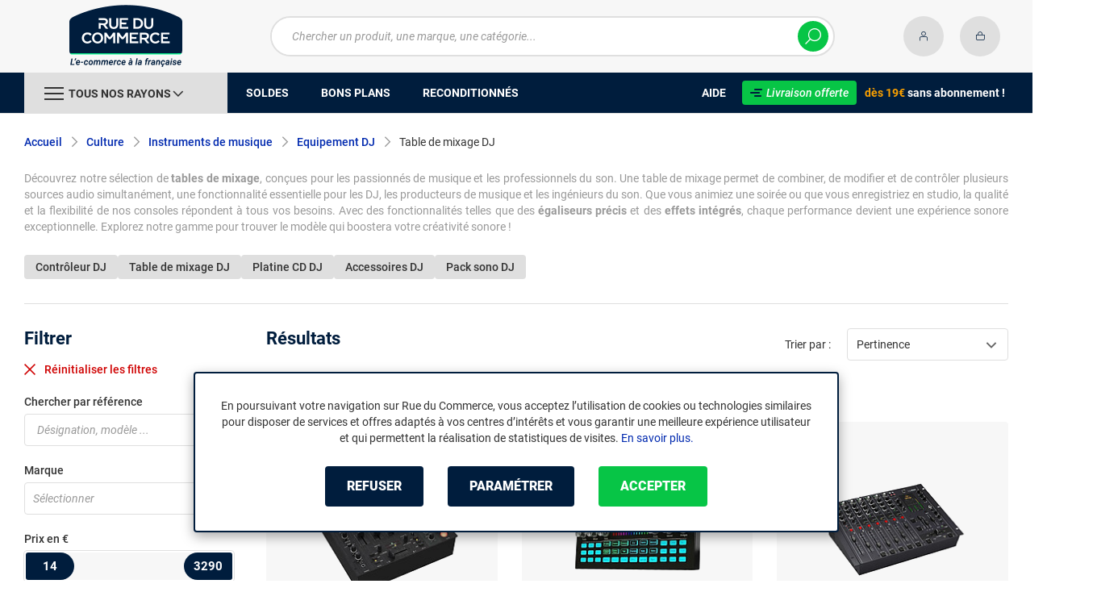

--- FILE ---
content_type: text/html; charset=UTF-8
request_url: https://www.rueducommerce.fr/r/70351/equipement-dj/+fv3028-21628/
body_size: 22645
content:
<!DOCTYPE html>
<html lang="fr">
<head>
            
        <title>Table de mixage DJ - Rue du Commerce</title>
        <meta charset="utf-8" />
<meta name="viewport" content="width=device-width, initial-scale=1.0, maximum-scale=1.0, user-scalable=no, viewport-fit=cover" />
<meta name="theme-color" content="#f7f7f7" />
<meta name="description" content="Découvrez sur Rue du Commerce notre rayon Table de mixage DJ avec un choix de plus de 171 références à partir de 14€ parmi 22 marques dont Yonis, Dap, Reloop." />
<meta http-equiv="X-UA-Compatible" content="IE=edge" />
<meta property="og:description" content="Découvrez sur Rue du Commerce notre rayon Table de mixage DJ avec un choix de plus de 171 références à partir de 14€ parmi 22 marques dont Yonis, Dap, Reloop." />
<meta property="og:title" content="Table de mixage DJ - Rue du Commerce" />
<meta property="og:image" content="https://media.rueducommerce.fr/categories/70351.jpg" />
<meta property="og:url" content="https://www.rueducommerce.fr/r/70351/equipement-dj/+fv3028-21628/" />
<meta property="store:url_fr-fr" content="url=https://www.rueducommerce.fr/r/70351/equipement-dj/+fv3028-21628/, locale=fr-fr" />

        <link rel="canonical" href="https://www.rueducommerce.fr/r/70351/equipement-dj/+fv3028-21628/"/>

                <meta name="apple-itunes-app" content="app-id=6747433700">
        <meta name="apple-mobile-web-app-capable" content="yes">
    <meta name="apple-mobile-web-app-status-bar-style" content="default">
    <meta name="mobile-web-app-capable" content="yes">
    <link rel="icon" type="image/png" href="/rdc/build/img/common/favicon/favicon-32x32.png" sizes="32x32">
    <link rel="icon" type="image/png" href="/rdc/build/img/common/favicon/favicon-16x16.png" sizes="16x16">
    <link rel="shortcut icon" type="image/x-icon" href="/rdc/build/img/common/favicon/favicon.ico" />
    <link rel="apple-touch-icon" sizes="180x180" href="/rdc/build/img/common/favicon/apple-touch-icon.png">
    <!-- Matomo -->
    <script>
        var _paq = window._paq = window._paq || [];
        _paq.push(['setCookieDomain', '*.rueducommerce.fr']);
        _paq.push(['setDomains', '*.rueducommerce.fr']);
        _paq.push(['enableLinkTracking']);
        _paq.push(['trackVisibleContentImpressions']);
        _paq.push(['setConversionAttributionFirstReferrer', true]);
        _paq.push(['trackPageView']);
        (function() {
            var u="https://tracking.groupe-ldlc.com/";
            _paq.push(['setTrackerUrl', u+'matomo.php']);
            _paq.push(['setSiteId', '34']);
            var d=document, g=d.createElement('script'), s=d.getElementsByTagName('script')[0];
            g.async=true; g.src=u+'matomo.js'; s.parentNode.insertBefore(g,s);
        })();
    </script>
    <!-- End Matomo Code -->

    <script defer data-domain="rueducommerce.fr" src="https://plausible.io/js/script.revenue.tagged-events.js"></script>

            <link rel="stylesheet" href="/rdc/build/777.a1aea4d6.css">
    
            
                <script type="application/ld+json"> {
    "@context": "https://schema.org/",
    "@type": "BreadcrumbList",
    "itemListElement": [
                    {
                "@type": "ListItem",
                "position": 1,
                "item": {
                    "@id":"/v/9123/culture/",
                    "name": "Culture"
                }
            },                    {
                "@type": "ListItem",
                "position": 2,
                "item": {
                    "@id":"/v/70032/instruments-de-musique/",
                    "name": "Instruments de musique"
                }
            },                    {
                "@type": "ListItem",
                "position": 3,
                "item": {
                    "@id":"/r/70351/equipement-dj/",
                    "name": "Equipement DJ"
                }
            },                    {
                "@type": "ListItem",
                "position": 4,
                "item": {
                    "@id":"https://www.rueducommerce.fr/r/70351/equipement-dj/+fv3028-21628/",
                    "name": "Table de mixage DJ"
                }
            }            ]
}
</script>

    
            <!-- Google Tag Manager -->
        <script>
            (function(w,d,s,l,i){w[l]=w[l]||[];w[l].push({'gtm.start':
                    new Date().getTime(),event:'gtm.js'});var f=d.getElementsByTagName(s)[0],
                j=d.createElement(s),dl=l!='dataLayer'?'&l='+l:'';j.async=true;j.src=
                'https://www.googletagmanager.com/gtm.js?id='+i+dl;f.parentNode.insertBefore(j,f);
            })(window,document,'script','dataLayer','GTM-MBF55RDK');
        </script>
        <!-- End Google Tag Manager -->
    
    <script defer data-domain="rueducommerce.fr" src="/ps/events.js"></script>
</head>
<body     data-app-locale="fr"
    data-app-country="fr"
    data-error="Une erreur est survenue"
    data-marketing-url="https://www.rueducommerce.fr/mb"
    data-controller="modal-stock linkdecoder backlink-breadcrumb"
    data-text-sales-products-special-offers="Soldes &amp; Bons plans"
>

<!-- Google Tag Manager (noscript) -->
<noscript>
        <iframe src="https://www.googletagmanager.com/ns.html?id=GTM-MBF55RDK" height="0" width="0" style="display:none;visibility:hidden"></iframe>
</noscript>
<!-- End Google Tag Manager (noscript) -->

    <a href="#skip-content" class="skip-link">Aller au contenu principal</a>
                                    
        <header class="nav-down" data-controller="header-user">
            <div class="alert-country-banner" id="localisation-banner"></div>
        <div class="header__banner">
        <img src="https://www.rueducommerce.fr/rdc/build/img/common/RDC-premium--blue.png" alt="Livraison offerte">
        <span class="header__banner__title">&nbsp;Livraison offerte&nbsp;</span>dès 19€&nbsp;<span class="header__banner__blue">sans abonnement</span>&nbsp;!
    </div>
            <div class="top">
            <div class="container">
                    <div class="wrap-header">
                                                    <div class="hidden-l burger-menu">
                                <span class="toggle-menu dl-trigger">
                                    <span class="icon-burger"></span>
                                </span>
                            </div>
                                                                            <div class="logo">
                                                                <a href="https://www.rueducommerce.fr/">
                                    <img src="https://media.rueducommerce.fr/nbo/rdc/logo/1750325152-logo-test.png" alt="Logo Rue du Commerce" />
                                </a>
                            </div>
                                                                            <form name="search" method="post" action="https://www.rueducommerce.fr/recherche/" id="formSearch" novalidate="novalidate">
<div class="search-block">
    <div class="wrap-search">
        <div class="search">
            <input type="text" id="search_search_text" name="search[search_text]" required="required" placeholder="Chercher un produit, une marque, une catégorie..." data-placeholder="Chercher un produit, une marque, une catégorie..." data-mobile-placeholder="Rechercher" autocomplete="off" />
            <button type="submit" class="submit">
                <span class="icon icon-zoom"></span>
            </button>
        </div>
        <div class="search-engine"></div>
        <span class="close-se"><span class="icon icon-close" title=">Fermer"></span></span>
    </div>
</div>
</form>

                                                                            <div id="account-menu-item" class="account">
    <a id="compte" href="https://secure.rueducommerce.fr/Account" rel="nofollow" data-header-user-target="user">
        <span class="icon icon-user"></span>
        <span class="icon icon-success"></span>
    </a>
</div>
<div class="basket">
    <a id="panier" href="https://secure.rueducommerce.fr/Cart" rel="nofollow" data-header-user-target="cart">
        <span class="icon icon-basket"></span>
    </a>
</div>
                                            </div>

            </div>
        </div>
                <nav>
    <div class="container" data-loading-ajax="1" data-loading-ajax-mode-all="1">
        <div class="cat-menu">
            <ul>
	<li class="cat">
	<div class="cat-arrow burger-menu"><span class="icon-burger"></span><span class="text" data-id-trigger="trigger-c1">Tous nos rayons</span><span class="icon icon-arrow-bottom"></span></div>

	<div class="main-menu dl-menuwrapper" data-back="Retour" id="dl-menu">
	<ul class="dl-menu">
		<li data-submenu-id="c-70003" data-id-trigger="trigger-c1" data-submenu-id="c-70003">
    <a href="https://www.rueducommerce.fr/v/70003/jeux-jouets/" target="_blank">
                                            
        <img src="https://media.rueducommerce.fr/r250/categories/70003.jpg" alt="Jeux &amp; jouets" onerror="this.src='https://www.rueducommerce.fr/rdc/build/img/common/no-photo-250.png'" />
        <span>Jeux &amp; jouets</span>
        <span class="icon icon-arrow-right"></span>
    </a>
    <div data-id-ajax="ajax-c70003" id="c-70003" class="sub submenu-container sub-3"></div>
</li>
<li data-submenu-id="c-70000" data-submenu-id="c-70000">
    <a href="https://www.rueducommerce.fr/v/70000/informatique/" target="_blank">
                                            
        <img src="https://media.rueducommerce.fr/r250/categories/70000.jpg" alt="Informatique" onerror="this.src='https://www.rueducommerce.fr/rdc/build/img/common/no-photo-250.png'" />
        <span>Informatique</span>
        <span class="icon icon-arrow-right"></span>
    </a>
    <div data-id-ajax="ajax-c70000" id="c-70000" class="sub submenu-container sub-3"></div>
</li>
<li data-submenu-id="c-70009" data-submenu-id="c-70009">
    <a href="https://www.rueducommerce.fr/v/70009/maison-decoration/" target="_blank">
                                            
        <img src="https://media.rueducommerce.fr/r250/categories/70009.jpg" alt="Maison &amp; décoration" onerror="this.src='https://www.rueducommerce.fr/rdc/build/img/common/no-photo-250.png'" />
        <span>Maison &amp; décoration</span>
        <span class="icon icon-arrow-right"></span>
    </a>
    <div data-id-ajax="ajax-c70009" id="c-70009" class="sub submenu-container sub-3"></div>
</li>
<li data-submenu-id="c-70001" data-submenu-id="c-70001">
    <a href="https://www.rueducommerce.fr/v/70001/smartphone-objets-connectes/" target="_blank">
                                            
        <img src="https://media.rueducommerce.fr/r250/categories/70001.jpg" alt="Smartphone &amp; objets connectés" onerror="this.src='https://www.rueducommerce.fr/rdc/build/img/common/no-photo-250.png'" />
        <span>Smartphone &amp; objets connectés</span>
        <span class="icon icon-arrow-right"></span>
    </a>
    <div data-id-ajax="ajax-c70001" id="c-70001" class="sub submenu-container sub-3"></div>
</li>
<li data-submenu-id="c-70002" data-submenu-id="c-70002">
    <a href="https://www.rueducommerce.fr/v/70002/image-son-photo/" target="_blank">
                                            
        <img src="https://media.rueducommerce.fr/r250/categories/70002.jpg" alt="Image/son &amp; photo" onerror="this.src='https://www.rueducommerce.fr/rdc/build/img/common/no-photo-250.png'" />
        <span>Image/son &amp; photo</span>
        <span class="icon icon-arrow-right"></span>
    </a>
    <div data-id-ajax="ajax-c70002" id="c-70002" class="sub submenu-container sub-3"></div>
</li>
<li data-submenu-id="c-70004" data-submenu-id="c-70004">
    <a href="https://www.rueducommerce.fr/v/70004/electromenager/" target="_blank">
                                            
        <img src="https://media.rueducommerce.fr/r250/categories/70004.jpg" alt="Electroménager" onerror="this.src='https://www.rueducommerce.fr/rdc/build/img/common/no-photo-250.png'" />
        <span>Electroménager</span>
        <span class="icon icon-arrow-right"></span>
    </a>
    <div data-id-ajax="ajax-c70004" id="c-70004" class="sub submenu-container sub-3"></div>
</li>
<li data-submenu-id="c-9028" data-submenu-id="c-9028">
    <a href="https://www.rueducommerce.fr/v/9028/puericulture/" target="_blank">
                                            
        <img src="https://media.rueducommerce.fr/r250/categories/9028.jpg" alt="Puériculture" onerror="this.src='https://www.rueducommerce.fr/rdc/build/img/common/no-photo-250.png'" />
        <span>Puériculture</span>
        <span class="icon icon-arrow-right"></span>
    </a>
    <div data-id-ajax="ajax-c9028" id="c-9028" class="sub submenu-container sub-3"></div>
</li>
<li data-submenu-id="c-70005" data-submenu-id="c-70005">
    <a href="https://www.rueducommerce.fr/v/70005/mobilite-sport/" target="_blank">
                                            
        <img src="https://media.rueducommerce.fr/r250/categories/70005.jpg" alt="Mobilité &amp; sport" onerror="this.src='https://www.rueducommerce.fr/rdc/build/img/common/no-photo-250.png'" />
        <span>Mobilité &amp; sport</span>
        <span class="icon icon-arrow-right"></span>
    </a>
    <div data-id-ajax="ajax-c70005" id="c-70005" class="sub submenu-container sub-3"></div>
</li>
<li data-submenu-id="c-8419" data-submenu-id="c-8419">
    <a href="https://www.rueducommerce.fr/v/8419/brico-jardin/" target="_blank">
                                            
        <img src="https://media.rueducommerce.fr/r250/categories/8419.jpg" alt="Brico &amp; jardin" onerror="this.src='https://www.rueducommerce.fr/rdc/build/img/common/no-photo-250.png'" />
        <span>Brico &amp; jardin</span>
        <span class="icon icon-arrow-right"></span>
    </a>
    <div data-id-ajax="ajax-c8419" id="c-8419" class="sub submenu-container sub-3"></div>
</li>
<li data-submenu-id="c-9123" data-submenu-id="c-9123">
    <a href="https://www.rueducommerce.fr/v/9123/culture/" target="_blank">
                                            
        <img src="https://media.rueducommerce.fr/r250/categories/9123.jpg" alt="Culture" onerror="this.src='https://www.rueducommerce.fr/rdc/build/img/common/no-photo-250.png'" />
        <span>Culture</span>
        <span class="icon icon-arrow-right"></span>
    </a>
    <div data-id-ajax="ajax-c9123" id="c-9123" class="sub submenu-container sub-3"></div>
</li>

		<!--<li class="dl-menu-mea"><a href="https://www.rueducommerce.fr/n6378/soldes/">Soldes</a></li>-->
		<li class="dl-menu-mea"><a href="https://www.rueducommerce.fr/n6378/soldes/">Soldes</a></li>
		<li class="dl-menu-mea"><a href="https://www.rueducommerce.fr/bons-plans/">Bons plans</a></li>
		<li class="dl-menu-mea"><a href="https://www.rueducommerce.fr/n6485/reconditionnes/">Reconditionn&eacute;s</a></li>
		<li class="dl-menu-mea"><a href="https://www.rueducommerce.fr/aide/">Aide</a></li>
	</ul>
	</div>
	</li>
	<li>&nbsp;</li>
	<!--<li><a href="https://www.rueducommerce.fr/n6378/soldes/"><span class="text">Soldes</span></a></li>-->
	<li><a href="https://www.rueducommerce.fr/n6378/soldes/"><span class="text">Soldes</span></a></li>
	<li><a href="https://www.rueducommerce.fr/bons-plans/"><span class="text">Bons plans</span></a></li>
	<li><a href="https://www.rueducommerce.fr/n6485/reconditionnes/"><span class="text">Reconditionn&eacute;s</span></a></li>
</ul>

<ul class="cat-menu__right">
	<li class="cat__help"><a href="https://www.rueducommerce.fr/aide/"><span class="text">Aide</span></a></li>
	<li class="cat__premium">
	<div><a href="https://www.rueducommerce.fr/aide/999-frais-de-port/" style="text-decoration:none;color:#fff;"><img alt="Livraison offerte" src="https://media.rueducommerce.fr/nbo/rdc/menu/RDC-premium--blue.png" /><span>Livraison offerte</span></a></div>
	<span><span>d&egrave;s 19&euro;</span> sans abonnement !</span></li>
</ul>
        </div>
        <span class="back-top">
            <span class="icon icon-arrow-top"></span>
        </span>
    </div>
</nav>

<script>
    let elt = null;
    </script>
    </header>

    <div class="ajaxWait" id="ajaxWait" style="display:none;">
        <div class="loader">
            <svg class="icon rotate-center">
                <use xlink:href="#loader">
                    <symbol viewBox="0 0 60 60" id="loader">
                        <path fill="#001D3D" d="M30,59C14.01,59,1,45.99,1,30C1,14.01,14.01,1,30,1c15.99,0,29,13.01,29,29C59,45.99,45.99,59,30,59z"/>
                        <path fill="#07FA91" d="M30,2c15.44,0,28,12.56,28,28S45.44,58,30,58S2,45.44,2,30S14.56,2,30,2 M30,0C13.43,0,0,13.43,0,30
  		s13.43,30,30,30s30-13.43,30-30S46.57,0,30,0L30,0z"/>
                        <path fill="#FFFFFF" d="M36.69,41.71l-6.24-8.31c-2.36-0.06-4.47-0.31-5.83-0.54v8.85h-4.25v-13.2l4.22,0.63
  		c1.67,0.22,4.13,0.47,6.43,0.47c3.56,0,5.67-1.48,5.67-3.94v-0.06c0-2.49-1.8-3.91-4.88-3.91H20.37v-3.87h11.78
  		c2.93,0,5.29,0.82,6.9,2.39c1.29,1.32,1.98,3.12,1.98,5.17v0.06c0,3.46-2.24,6.24-5.95,7.4l6.68,8.85h-5.04H36.69z"/>
                        <path fill="#FFFFFF" d="M32.12,17.83c2.99,0,5.35,0.88,6.87,2.39c1.26,1.29,1.98,3.06,1.98,5.13v0.06c0,3.94-2.74,6.39-5.98,7.4
  		l6.65,8.85h-4.94l-6.24-8.31l0,0c-2.36-0.06-4.47-0.31-5.89-0.54v8.85h-4.19V28.54l4.19,0.63c1.64,0.22,4.09,0.47,6.43,0.47
  		c3.65,0,5.7-1.57,5.7-3.97v-0.06c0-2.55-1.83-3.94-4.94-3.94h-11.4v-3.81h11.75 M32.09,17.8H20.28v3.97h11.46
  		c3.09,0,4.85,1.42,4.85,3.87v0.06c0,2.46-2.11,3.91-5.64,3.91s-4.79-0.25-6.43-0.47l-4.19-0.63h-0.09v0.06v13.2h4.35v-8.82
  		c1.35,0.19,3.43,0.44,5.8,0.5l6.2,8.28l0,0h0.03h5.1l-0.09-0.13l-6.58-8.76c3.72-1.2,5.92-3.97,5.92-7.43v-0.06
  		c0-2.05-0.69-3.84-1.98-5.2c-1.61-1.57-4-2.39-6.93-2.39l0,0L32.09,17.8z"/>
                    </symbol>
                </use>
            </svg>
        </div>
    </div>
    <div id="skip-content"></div>
                    <div class="main listing offerListing"
        id="category"
        data-category-id="70351"
        data-category-filter="+fv3028-21628"
        data-filter-url="+fv3028-21628"
        data-filter-url-temp="+fv3028-21628"
        data-listing-type="category"
        data-category-slug="equipement-dj"
        data-current-page="1"
        data-max-per-page="48"
        data-has-one-page="0"
        data-is-intermediate="0"
        data-sort=""
                 data-controller="marketing"
                    data-marketing-zone-value="listing-category"
    
                    data-marketing-filter-url-value="+fv3028-21628"
    
                    data-marketing-category-id-value="70351"
    
                    data-marketing-category-tree-value="9123,70032,70351"
    
            
    >
                        <div class="breadcrumb">
        <a href="/r/70351/equipement-dj/" class="back" data-backlink-breadcrumb-target="aBackLink">
  Retour
</a>
<span class="pointer back hide" onclick="history.back()" data-backlink-breadcrumb-target="spanBackLink">
    Retour
</span>        <ul>
            <li class="home">
                <a href="/">Accueil</a>
                <span class="icon icon-arrow-right-bold"></span>
            </li>
                                                                            <li>
                                                    <a href="/v/9123/culture/">Culture</a>
                                                            <span class="icon icon-arrow-right-bold"></span>
                                                                                        <ul class="bc-nav">
                                    <li>
                                                                                                                                                                            <a href="/v/8297/livres/">Livres</a>
                                                                                                                                                                                <a href="/v/8423/musique-films-serie-tv/">Musique, Films &amp; série TV</a>
                                                                                                                                                                                <a href="/v/8498/jeux-video-console/">Jeux vidéo &amp; Console</a>
                                                                                                                                                                                <a href="/v/70032/instruments-de-musique/">Instruments de musique</a>
                                                                                                                                                                </li>
                                </ul>
                                                                        </li>
                                                                                <li>
                                                    <a href="/v/70032/instruments-de-musique/">Instruments de musique</a>
                                                            <span class="icon icon-arrow-right-bold"></span>
                                                                                        <ul class="bc-nav">
                                    <li>
                                                                                                                                                                            <a href="/r/70344/guitare/">Guitare</a>
                                                                                                                                                                                <a href="/r/70345/clavier-piano/">Clavier &amp; piano</a>
                                                                                                                                                                                <a href="/r/70346/instrument-a-cordes/">Instrument à cordes</a>
                                                                                                                                                                                <a href="/r/70347/instrument-a-vent/">Instrument à vent</a>
                                                                                                                                                                                <a href="/r/70348/percussion/">Percussion</a>
                                                                                                                                                                                <a href="/r/70349/accordeon/">Accordéon</a>
                                                                                                                                                                                <a href="/r/70350/home-studio/">Home studio</a>
                                                                                                                                                                                <a href="/r/70351/equipement-dj/">Equipement DJ</a>
                                                                                                                                                                                <a href="/r/70352/microphone-de-chant/">Microphone de chant</a>
                                                                                                                                                                                <a href="/r/70353/sonorisation/">Sonorisation</a>
                                                                                                                                                                                <a href="/r/70354/librairie-musicale/">Librairie musicale</a>
                                                                                                                                                                                <a href="/r/70355/accessoires-instrument/">Accessoires instrument</a>
                                                                                                                                                                </li>
                                </ul>
                                                                        </li>
                                                                                <li>
                                                    <a href="/r/70351/equipement-dj/">Equipement DJ</a>
                                                            <span class="icon icon-arrow-right-bold"></span>
                                                                                                    </li>
                                                                                <li>
                                                                                    <h1 class="lastBreadcrumb" data-h1-cms="Oui">Table de mixage DJ</h1>
                                                                        </li>
                                    </ul>
    </div>

        
            <div class="resume extract clamped-content" data-contenu-cms="Oui">
        <div id="text-clamped" class="text-clamped">
            <p>D&eacute;couvrez notre s&eacute;lection de <strong>tables de mixage</strong>, con&ccedil;ues pour les passionn&eacute;s de musique et les professionnels du son. Une table de mixage permet de combiner, de modifier et de contr&ocirc;ler plusieurs sources audio simultan&eacute;ment, une fonctionnalit&eacute; essentielle pour les DJ, les producteurs de musique et les ing&eacute;nieurs du son. Que vous animiez une soir&eacute;e ou que vous enregistriez en studio, la qualit&eacute; et la flexibilit&eacute; de nos consoles r&eacute;pondent &agrave; tous vos besoins. Avec des fonctionnalit&eacute;s telles que des <strong>&eacute;galiseurs pr&eacute;cis</strong> et des <strong>effets int&eacute;gr&eacute;s</strong>, chaque performance devient une exp&eacute;rience sonore exceptionnelle. Explorez notre gamme pour trouver le mod&egrave;le qui boostera votre cr&eacute;ativit&eacute; sonore !</p>
        </div>
        <div id="show-more" class="show-more" style="display: inline;">
            <span class="text-more" style="display: inline;">Lire la suite</span>
            <span class="text-less" style="display: none;">Lire moins</span>
        </div>
    </div>

        

            <div class="related-search">
                        <h2>
                <a class="button button--grey button--mini" href="/r/70351/equipement-dj/+fv3028-21624/">
                    Contrôleur DJ
                </a>
            </h2>
                        <h2>
                <a class="button button--grey button--mini" href="/r/70351/equipement-dj/+fv3028-21628/">
                    Table de mixage DJ
                </a>
            </h2>
                        <h2>
                <a class="button button--grey button--mini" href="/r/70351/equipement-dj/+fv3028-21625/">
                    Platine CD DJ
                </a>
            </h2>
                        <h2>
                <a class="button button--grey button--mini" href="/r/70351/equipement-dj/+fv3028-21622/">
                    Accessoires DJ
                </a>
            </h2>
                        <h2>
                <a class="button button--grey button--mini" href="/r/70351/equipement-dj/+fv3028-21626/">
                    Pack sono DJ
                </a>
            </h2>
                    </div>
    
        <div data-marketing-target="container"></div>

        <div class="product-listing sbloc " id="listing"
     data-zero-product="Aucun résultat !"
     data-zero-filter="Quels sont vos critères ?"
     data-at-least-one-filter="Modifier vos critères :">
        
    <div class="wrap-aside swipe swipeDownMobile1024">
        <aside class="swipe--content">
                            
<form name="filter" method="post" id="filterProduct">

<div class="title-2 title-filter-page">Filtrer</div>
<div class="dsp-cell label-xs filter-wrap__title touchSwipe">
    <div class="title-filter-mobile">Trier / Filtrer</div>
    <button type="button" class="btn-close" data-bs-dismiss="modal" aria-label="Close"><span class="icon icon-close" aria-hidden="true"></span></button>
</div>

<div class="wrap-buttons text-center">
    <button class="button button--link reinit-filter-desktop hidden">
        <span class="icon icon-close-bold"></span>
        Réinitialiser <em>les filtres</em>
    </button >
    <div class="filter-wrap__result-number" data-nb="171">
        <div class="filter-wrap__number">
            
        </div>
        <div class="filter-wrap__loader hide"><span class="icon icon-loop-bold"></span></div>
    </div>
    <div class="filter-wrap--action"><button class="button apply close mini noMarge">Appliquer</button></div>
</div>

<div class="filter-wrap--content">
    <div class="dsp-cell filter-init-mobile pointer">
        <button class="button outline mini noMarge reinit-filter hidden">
            <span class="txt">Réinitialiser <em>les filtres</em></span>
        </button>
    </div>
    <div class="filters">
        <div class="filter pointer reference" id="filter-reference">
            <h2>                    Chercher par référence
                            </h2>
            <div class="form-group">
                                            
        <input type="text" id="filter_searchText" name="filter[searchText]" class="reference" placeholder="Désignation, modèle ..."  />
    
                    <button type="submit" class="submit">
        <span class="icon icon-zoom-bold"></span>
    </button>

            </div>
        </div>

        

 
<div class="filter sorting pointer open">
    <h2>Trier par :</h2>
    <ul class="selected"></ul>
    <div class="bloc" id="sorting-by" style="display: block">
        <div class="dropdown monochoice">
            <div class="input">
                <span class="hida">Sélectionner</span>
                <p class="multiSel"></p>
                <span class="icon icon-arrow-bottom-select-bold"></span>
            </div>
            <div class="list">
                <div class="mutliSelect">
                    <div class="drop">
                        <ul>
                                                                                            <li class="radio">
                                    <input type="radio" name="sorting" id="optionsRadios" value="Pertinence">
                                    <label for="optionsRadios">Pertinence</label>
                                </li>
                                                                                            <li class="radio">
                                    <input type="radio" name="sorting" id="optionsRadios1" value="Prix croissant">
                                    <label for="optionsRadios1">Prix croissant</label>
                                </li>
                                                                                            <li class="radio">
                                    <input type="radio" name="sorting" id="optionsRadios2" value="Prix décroissant">
                                    <label for="optionsRadios2">Prix décroissant</label>
                                </li>
                                                                                            <li class="radio">
                                    <input type="radio" name="sorting" id="optionsRadios32" value="Nouveautés">
                                    <label for="optionsRadios32">Nouveautés</label>
                                </li>
                                                                                            <li class="radio">
                                    <input type="radio" name="sorting" id="optionsRadios4" value="Top des ventes">
                                    <label for="optionsRadios4">Top des ventes</label>
                                </li>
                                                                                            <li class="radio">
                                    <input type="radio" name="sorting" id="optionsRadios16" value="Note moyenne">
                                    <label for="optionsRadios16">Note moyenne</label>
                                </li>
                                                                                            <li class="radio">
                                    <input type="radio" name="sorting" id="optionsRadios128" value="Marque">
                                    <label for="optionsRadios128">Marque</label>
                                </li>
                                                    </ul>
                    </div>
                </div>
            </div>
        </div>
    </div>
</div>
                            
        <input type="hidden" id="filter_sort" name="filter[sort]"  />
    
                                                                                                                                                                                            <div class="filter pointer">
                                                                                                        <h2>Marque</h2>
        <ul class="selected"></ul>
    <div class="bloc" id="filter-brand">
                        <div class="dropdown alloption">
            <div class="input" id="input_filter_fb_">
                                                <span class="hida">Sélectionner</span>
                <p class="multiSel"></p>
                <span class="icon icon-arrow-bottom-select-bold"></span>
            </div>
            <div class="list">
                <div class="mutliSelect">
                    <div class="drop">
                        <ul id="filter_fb_" logicalAnd="0">
                                                                                                                                                                                                                                                    <li class="checkbox">
            <input type="checkbox" id="filter_fb__0" name="filter[fb_][]" autocomplete="off" value="C999901805" />
                    <label for="filter_fb__0">Allen & Heath</label>
                            <span class="nb">(5)</span>
                    </li>
                                    
                                                                                                                                                                                        <li class="checkbox">
            <input type="checkbox" id="filter_fb__1" name="filter[fb_][]" autocomplete="off" value="C000037305" />
                    <label for="filter_fb__1">Behringer</label>
                            <span class="nb">(6)</span>
                    </li>
                                    
                                                                                                                                                                                        <li class="checkbox">
            <input type="checkbox" id="filter_fb__2" name="filter[fb_][]" autocomplete="off" value="C000038522" />
                    <label for="filter_fb__2">Bst</label>
                            <span class="nb">(1)</span>
                    </li>
                                    
                                                                                                                                                                                        <li class="checkbox">
            <input type="checkbox" id="filter_fb__3" name="filter[fb_][]" autocomplete="off" value="C999952666" />
                    <label for="filter_fb__3">Dap</label>
                            <span class="nb">(11)</span>
                    </li>
                                    
                                                                                                                                                                                        <li class="checkbox">
            <input type="checkbox" id="filter_fb__4" name="filter[fb_][]" autocomplete="off" value="C999912364" />
                    <label for="filter_fb__4">Definitive Audio</label>
                            <span class="nb">(5)</span>
                    </li>
                                    
                                                                                                                                                                                        <li class="checkbox">
            <input type="checkbox" id="filter_fb__5" name="filter[fb_][]" autocomplete="off" value="C999914785" />
                    <label for="filter_fb__5">Ecler</label>
                            <span class="nb">(3)</span>
                    </li>
                                    
                                                                                                                                                                                        <li class="checkbox">
            <input type="checkbox" id="filter_fb__6" name="filter[fb_][]" autocomplete="off" value="C000036005" />
                    <label for="filter_fb__6">Gemini</label>
                            <span class="nb">(2)</span>
                    </li>
                                    
                                                                                                                                                                                        <li class="checkbox">
            <input type="checkbox" id="filter_fb__7" name="filter[fb_][]" autocomplete="off" value="C999922795" />
                    <label for="filter_fb__7">Ibiza</label>
                            <span class="nb">(5)</span>
                    </li>
                                    
                                                                                                                                                                                        <li class="checkbox">
            <input type="checkbox" id="filter_fb__8" name="filter[fb_][]" autocomplete="off" value="C000036107" />
                    <label for="filter_fb__8">Korg</label>
                            <span class="nb">(1)</span>
                    </li>
                                    
                                                                                                                                                                                        <li class="checkbox">
            <input type="checkbox" id="filter_fb__9" name="filter[fb_][]" autocomplete="off" value="C000005160" />
                    <label for="filter_fb__9">Mackie</label>
                            <span class="nb">(3)</span>
                    </li>
                                    
                                                                                                                                                                                        <li class="checkbox">
            <input type="checkbox" id="filter_fb__10" name="filter[fb_][]" autocomplete="off" value="C999933297" />
                    <label for="filter_fb__10">Monacor</label>
                            <span class="nb">(1)</span>
                    </li>
                                    
                                                                                                                                                                                        <li class="checkbox">
            <input type="checkbox" id="filter_fb__11" name="filter[fb_][]" autocomplete="off" value="C000037157" />
                    <label for="filter_fb__11">NEDIS</label>
                            <span class="nb">(4)</span>
                    </li>
                                    
                                                                                                                                                                                        <li class="checkbox">
            <input type="checkbox" id="filter_fb__12" name="filter[fb_][]" autocomplete="off" value="C000034869" />
                    <label for="filter_fb__12">NUMARK</label>
                            <span class="nb">(3)</span>
                    </li>
                                    
                                                                                                                                                                                        <li class="checkbox">
            <input type="checkbox" id="filter_fb__13" name="filter[fb_][]" autocomplete="off" value="C999938778" />
                    <label for="filter_fb__13">Power Dynamics</label>
                            <span class="nb">(1)</span>
                    </li>
                                    
                                                                                                                                                                                        <li class="checkbox">
            <input type="checkbox" id="filter_fb__14" name="filter[fb_][]" autocomplete="off" value="C000033979" />
                    <label for="filter_fb__14">Prodipe</label>
                            <span class="nb">(1)</span>
                    </li>
                                    
                                                                                                                                                                                        <li class="checkbox">
            <input type="checkbox" id="filter_fb__15" name="filter[fb_][]" autocomplete="off" value="C999939337" />
                    <label for="filter_fb__15">Pronomic</label>
                            <span class="nb">(1)</span>
                    </li>
                                    
                                                                                                                                                                                        <li class="checkbox">
            <input type="checkbox" id="filter_fb__16" name="filter[fb_][]" autocomplete="off" value="C999940560" />
                    <label for="filter_fb__16">Reloop</label>
                            <span class="nb">(7)</span>
                    </li>
                                    
                                                                                                                                                                                        <li class="checkbox">
            <input type="checkbox" id="filter_fb__17" name="filter[fb_][]" autocomplete="off" value="C999943904" />
                    <label for="filter_fb__17">Skytec</label>
                            <span class="nb">(4)</span>
                    </li>
                                    
                                                                                                                                                                                        <li class="checkbox">
            <input type="checkbox" id="filter_fb__18" name="filter[fb_][]" autocomplete="off" value="C000005158" />
                    <label for="filter_fb__18">Tascam</label>
                            <span class="nb">(1)</span>
                    </li>
                                    
                                                                                                                                                                                        <li class="checkbox">
            <input type="checkbox" id="filter_fb__19" name="filter[fb_][]" autocomplete="off" value="C999949713" />
                    <label for="filter_fb__19">Vexus</label>
                            <span class="nb">(1)</span>
                    </li>
                                    
                                                                                                                                                                                        <li class="checkbox">
            <input type="checkbox" id="filter_fb__20" name="filter[fb_][]" autocomplete="off" value="C000038531" />
                    <label for="filter_fb__20">Vonyx</label>
                            <span class="nb">(1)</span>
                    </li>
                                    
                                                                                                                                                                                        <li class="checkbox">
            <input type="checkbox" id="filter_fb__21" name="filter[fb_][]" autocomplete="off" value="C000037858" />
                    <label for="filter_fb__21">Yonis</label>
                            <span class="nb">(104)</span>
                    </li>
                                    
                                                                                    </ul>
                        <div class="checkbox checkall">
                            <input type="checkbox" id="checkall_filter_fb_" value="all">
                            <label for="checkall_filter_fb_">Tous</label>
                        </div>
                        <button class="button mini noMarge submit-filter-form">Valider</button>
                    </div>
                </div>
            </div>
        </div>
        </div>
</div>

                                                                                                                    
<div class="filter intervalles pointer">
                                                                                                    <h2>Prix <em>en €</em></h2>
                        
                
        <ul class="selected" data-unit="€"></ul>
    <div class="bloc" id="filter-price">
                                                                
        <div class="sliders"
             data-margin="1"
             data-start="14"
             data-end="3290"
             data-min="14"
             data-max="3290"
             data-min-text="Veuillez saisir un seuil minimal"
             data-max-text="Veuillez saisir un seuil maximal"
                                    data-step="1"
                             id="slider-filter-price"
        >
                                                        
        <input type="number" id="filter_fp_fp_l" name="filter[fp][fp_l]" disabled="disabled" class="min hidden slider-filter-price" data-index="i1" placeholder="14" data-min="14"  unit_name="€" range_values=""  step="any"/>
    
                                                        
        <input type="number" id="filter_fp_fp_h" name="filter[fp][fp_h]" disabled="disabled" class="max hidden slider-filter-price" data-index="i2" placeholder="3290" data-min="3290"  unit_name="€" range_values=""  step="any"/>
    
                    </div>
    </div>

    
</div>

                                                                                                                    
<div class="filter intervalles pointer">
                                                                                                    <h2>Nombre de canaux</h2>
                        
                            
        <ul class="selected" data-unit=""></ul>
    <div class="bloc" id="filter-197">
                                                                
        <div class="sliders"
             data-margin="0"
             data-start="1"
             data-end="32"
             data-min="1"
             data-max="32"
             data-min-text="Veuillez saisir un seuil minimal"
             data-max-text="Veuillez saisir un seuil maximal"
                                    data-range="1, 2, 3, 4, 5, 6, 7, 8, 10, 12, 14, 16, 32"
                             id="slider-filter-197"
        >
                                                        
        <input type="number" id="filter_fi197_fi197_l" name="filter[fi197][fi197_l]" disabled="disabled" class="min hidden slider-filter-197" data-index="i1" placeholder="1" data-min="1" is_integer_value="is_integer_value" parameter_name="Nombre de canaux" unit_name="" range_values="1, 2, 3, 4, 5, 6, 7, 8, 10, 12, 14, 16, 32"  step="any"/>
    
                                                        
        <input type="number" id="filter_fi197_fi197_h" name="filter[fi197][fi197_h]" disabled="disabled" class="max hidden slider-filter-197" data-index="i2" placeholder="32" data-min="32" is_integer_value="is_integer_value" parameter_name="Nombre de canaux" unit_name="" range_values=""  step="any"/>
    
                    </div>
    </div>

    
</div>

                                                                                                                    <div class="filter pointer">
                                                                                                        <h2>Type de produit</h2>
        <ul class="selected"></ul>
    <div class="bloc" id="filter-3028">
                        <div class="dropdown alloption">
            <div class="input" id="input_filter_fv3028_">
                                                <span class="hida">Sélectionner</span>
                <p class="multiSel"></p>
                <span class="icon icon-arrow-bottom-select-bold"></span>
            </div>
            <div class="list">
                <div class="mutliSelect">
                    <div class="drop">
                        <ul id="filter_fv3028_" logicalAnd="0">
                                                                                                                                                                                                                                                    <li class="checkbox">
            <input type="checkbox" id="filter_fv3028__0" name="filter[fv3028_][]" autocomplete="off" value="21622" />
                    <label for="filter_fv3028__0">Accessoires DJ</label>
                            <span class="nb">(427)</span>
                    </li>
                                    
                                                                                                                                                                                        <li class="checkbox">
            <input type="checkbox" id="filter_fv3028__1" name="filter[fv3028_][]" autocomplete="off" value="21623" />
                    <label for="filter_fv3028__1">Cellule & diamant</label>
                            <span class="nb">(86)</span>
                    </li>
                                    
                                                                                                                                                                                        <li class="checkbox">
            <input type="checkbox" id="filter_fv3028__2" name="filter[fv3028_][]" autocomplete="off" value="21624" />
                    <label for="filter_fv3028__2">Contrôleur</label>
                            <span class="nb">(11)</span>
                    </li>
                                    
                                                                                                                                                                                        <li class="checkbox">
            <input type="checkbox" id="filter_fv3028__3" name="filter[fv3028_][]" autocomplete="off" value="21625" />
                    <label for="filter_fv3028__3">Lecteur CD</label>
                            <span class="nb">(11)</span>
                    </li>
                                    
                                                                                                                                                                                        <li class="checkbox">
            <input type="checkbox" id="filter_fv3028__4" name="filter[fv3028_][]" autocomplete="off" value="21626" />
                    <label for="filter_fv3028__4">Pack DJ</label>
                            <span class="nb">(3)</span>
                    </li>
                                    
                                                                                                                                                                                        <li class="checkbox">
            <input type="checkbox" id="filter_fv3028__5" name="filter[fv3028_][]" autocomplete="off" value="21627" />
                    <label for="filter_fv3028__5">Sampler</label>
                            <span class="nb">(32)</span>
                    </li>
                                    
                                                                                                                                                                                        <li class="checkbox">
            <input type="checkbox" id="filter_fv3028__6" name="filter[fv3028_][]" autocomplete="off" value="21628" checked="checked" />
                    <label for="filter_fv3028__6">Table de mixage</label>
                            <span class="nb">(171)</span>
                    </li>
                                    
                                                                                    </ul>
                        <div class="checkbox checkall">
                            <input type="checkbox" id="checkall_filter_fv3028_" value="all">
                            <label for="checkall_filter_fv3028_">Tous</label>
                        </div>
                        <button class="button mini noMarge submit-filter-form">Valider</button>
                    </div>
                </div>
            </div>
        </div>
        </div>
</div>

                                                                                        
                    <div class="hide">
        <ul class="selected"></ul>
    <div class="bloc" id="">
                        <div class="dropdown alloption">
            <div class="input" id="input_filter_fdi_">
                                                <span class="hida">Sélectionner</span>
                <p class="multiSel"></p>
                <span class="icon icon-arrow-bottom-select-bold"></span>
            </div>
            <div class="list">
                <div class="mutliSelect">
                    <div class="drop">
                        <ul id="filter_fdi_" logicalAnd="0">
                                                                                                                                                                                                                                                    <li class="checkbox">
            <input type="checkbox" id="filter_fdi__0" name="filter[fdi_][]" autocomplete="off" value="0" />
                    <label for="filter_fdi__0">0</label>
                    </li>
                                    
                                                                                                                                                                                        <li class="checkbox">
            <input type="checkbox" id="filter_fdi__1" name="filter[fdi_][]" autocomplete="off" value="1" />
                    <label for="filter_fdi__1">1</label>
                    </li>
                                    
                                                                                    </ul>
                        <div class="checkbox checkall">
                            <input type="checkbox" id="checkall_filter_fdi_" value="all">
                            <label for="checkall_filter_fdi_">Tous</label>
                        </div>
                        <button class="button mini noMarge submit-filter-form">Valider</button>
                    </div>
                </div>
            </div>
        </div>
        </div>
</div>
<div class="filter" id="filter-availability">
    <div class="wrap-switchbox">
        <div class="switchbox">
            <input type="checkbox" id="disponibility-trigger" autocomplete="off" />
            <label for="disponibility-trigger"></label>
        </div>
        <span class="text">Voir uniquement les produits en stock</span>
    </div>
</div>

        
                    <div class="hide filter-fqs">
    
<div class="filter intervalles pointer">
                                                                                                    <h2>Unités disponibles</h2>
                        
                                        
        <ul class="selected" data-unit=""></ul>
    <div class="bloc" id="filter-fqs">
                                                                
        <div class="sliders"
             data-margin="1"
             data-start="0"
             data-end="300"
             data-min="0"
             data-max="300"
             data-min-text="Veuillez saisir un seuil minimal"
             data-max-text="Veuillez saisir un seuil maximal"
                                    data-step="1"
                             id="slider-filter-fqs"
        >
                                                        
        <input type="number" id="filter_fqs_fqs_l" name="filter[fqs][fqs_l]" disabled="disabled" class="min hidden slider-filter-fqs" data-index="i1" placeholder="0" data-min="0" is_integer_value="is_integer_value" unit_name="" range_values=""  step="any"/>
    
                                                        
        <input type="number" id="filter_fqs_fqs_h" name="filter[fqs][fqs_h]" disabled="disabled" class="max hidden slider-filter-fqs" data-index="i2" placeholder="300" data-min="300" is_integer_value="is_integer_value" unit_name="" range_values=""  step="any"/>
    
                    </div>
    </div>

    
</div>
</div>
        
                    <div class="hide">
        <ul class="selected"></ul>
    <div class="bloc" id="">
                        <div class="dropdown alloption">
            <div class="input" id="input_filter_foms_">
                                                <span class="hida">Sélectionner</span>
                <p class="multiSel"></p>
                <span class="icon icon-arrow-bottom-select-bold"></span>
            </div>
            <div class="list">
                <div class="mutliSelect">
                    <div class="drop">
                        <ul id="filter_foms_" logicalAnd="0">
                                                                                                                                                                                                                                                    <li class="checkbox">
            <input type="checkbox" id="filter_foms__0" name="filter[foms_][]" autocomplete="off" value="0" />
                    <label for="filter_foms__0">0</label>
                    </li>
                                    
                                                                                                                                                                                        <li class="checkbox">
            <input type="checkbox" id="filter_foms__1" name="filter[foms_][]" autocomplete="off" value="9" />
                    <label for="filter_foms__1">1</label>
                    </li>
                                    
                                                                                    </ul>
                        <div class="checkbox checkall">
                            <input type="checkbox" id="checkall_filter_foms_" value="all">
                            <label for="checkall_filter_foms_">Tous</label>
                        </div>
                        <button class="button mini noMarge submit-filter-form">Valider</button>
                    </div>
                </div>
            </div>
        </div>
        </div>
</div>

                <div class="hide">
            
        </div>

        </form>
    </div>
</div>
                    </aside>
    </div>
        <div class="wrap-list">
        <div class="head-list">
    <div class="title-2">
                            <span class="hidden-lg-down" data-js-selector="listing-products-count" data-nb="171">Résultats</span>
            <span class="hidden-lg-up">
                Modifier vos critères :
            </span>
            </div>
            <div class="listing-filter">
                            <h2>Table de mixage
                    <span class="icon icon-close-bold remove remove-filter" data-filter-binding="fv3028" data-tag="fv3028-21628"></span>
                </h2>
                    </div>
        <button class="button filter-button button--secondary mini">
        Filtrer
                    <span>1</span>
            </button>
            <div class="fix-list">
            <div class="head-list--sorting text-right listingSelectWrapper">
                <label for="sort-option">Trier par :</label>
                <select name="sort-option" id="sort-option" class="custom">
                    <option value="" selected>Pertinence</option>
                                            <option value="1" >Prix croissant</option>
                                            <option value="2" >Prix décroissant</option>
                                            <option value="32" >Nouveautés</option>
                                            <option value="4" >Top des ventes</option>
                                            <option value="16" >Note moyenne</option>
                                            <option value="128" >Marque</option>
                                    </select>
            </div>
        </div>
    </div>

                <div class="listing-product" data-controller="listing-products">
        <ul>
            

                                
                    
        
                            
        
    <li class="pdt-item"
        id="pdt-OR000070121916"
        data-id="MKR00007314028"
        data-url-id="m24075311527"
        data-position="1"
        data-offer-id="OR000070121916"
        data-is-master="1"
        data-listing-products-target="item">

                                                            
        <div class="listing-product__head">
            <div class="pic listing-product__img__hover">
                <a class="stretched-link">
                    <img src="https://media.rueducommerce.fr/r250/mktp/product/productImage/7/62/3695456f88614f559dc6cdc6652eb533.webp" loading="lazy"
                         onerror="this.src='/rdc/build/img/common/no-photo-250.png'" alt="Behringer DJX900 USB"
                         class="listing-product__img" />

                                            <img src="https://media.rueducommerce.fr/r250/mktp/product/productImage/7/62/c2e20a654ced48b9895bc170d5531b7a.webp" loading="lazy"
                             alt="Behringer DJX900 USB" class="listing-product__img--hover"
                             onerror="this.src='/rdc/build/img/common/no-photo-250.png'" />
                                    </a>
            </div>

            <div class="listing-product__infos">
                                                            <a href="/p/m24075311527.html">
                        <h3 class ="title-3">Behringer DJX900 USB</h3>
                    </a>
                                                    <a class="listing-product__desc"> - Table de mixage DJ 5 canaux - Interface audio USB - Effets numériques 24 bits - Crossfader optique - Double compteur BPM</a>
                            </div>
        </div>

                                                
                    <div class='price'></div>
        
                
        <div class="listing-product__stock">
            
        </div>

        <a class="ratingClient">
                                </a>

                    <button class="button button--yellow-dark picto-seul add-to-cart" type="button"
                data-bs-toggle="offcanvas" data-bs-target="#modal-mise-panier" aria-controls="modal-mise-panier"
                data-product-id="MKR00007314028"
                data-offer-id="OR000070121916"
                data-is-marketplace="1"
                data-add-offer-key="">
                <span class="icon icon-basket-add-bold"></span>
            </button>
            </li>
        
                            
        
    <li class="pdt-item"
        id="pdt-OR000064938008"
        data-id="MKR00008265451"
        data-url-id="m24107805414"
        data-position="2"
        data-offer-id="OR000064938008"
        data-is-master="1"
        data-listing-products-target="item">

                                                            
        <div class="listing-product__head">
            <div class="pic listing-product__img__hover">
                <a class="stretched-link">
                    <img src="https://media.rueducommerce.fr/r250/mktp/product/productImage/8/53/fd4fe1a97a6a4ee3abb91a24375b0ba1.webp" loading="lazy"
                         onerror="this.src='/rdc/build/img/common/no-photo-250.png'" alt="Yonis Y-18691"
                         class="listing-product__img" />

                                            <img src="https://media.rueducommerce.fr/r250/mktp/product/productImage/8/53/57f2f5f87ec9477a94b89d7a686b3fde.webp" loading="lazy"
                             alt="Yonis Y-18691" class="listing-product__img--hover"
                             onerror="this.src='/rdc/build/img/common/no-photo-250.png'" />
                                    </a>
            </div>

            <div class="listing-product__infos">
                                <span class="label label--promo hide" data-label="Promo" data-listing-products-target="label"></span>
                                        <a href="/p/m24107805414.html">
                        <h3 class ="title-3">Yonis Y-18691</h3>
                    </a>
                                                    <a class="listing-product__desc"> - Table de mixage 2 canaux - USB et Bluetooth - DSP avec réduction de bruit - Alim fantôme 48V - Effets spéciaux et retour d’oreille - Compatibilité PC, Mac, Android</a>
                            </div>
        </div>

                                                
                    <div class='price'></div>
        
                
        <div class="listing-product__stock">
            
        </div>

        <a class="ratingClient">
                                </a>

                    <button class="button button--yellow-dark picto-seul add-to-cart" type="button"
                data-bs-toggle="offcanvas" data-bs-target="#modal-mise-panier" aria-controls="modal-mise-panier"
                data-product-id="MKR00008265451"
                data-offer-id="OR000064938008"
                data-is-marketplace="1"
                data-add-offer-key="">
                <span class="icon icon-basket-add-bold"></span>
            </button>
            </li>
        
                            
        
    <li class="pdt-item"
        id="pdt-OR000001702000"
        data-id="MKR00003561649"
        data-url-id="m24073536726"
        data-position="3"
        data-offer-id="OR000001702000"
        data-is-master="1"
        data-listing-products-target="item">

                                                            
        <div class="listing-product__head">
            <div class="pic listing-product__img__hover">
                <a class="stretched-link">
                    <img src="https://media.rueducommerce.fr/r250/mktp/product/productImage/3/112/df56137d4145412684bf7321a43d4257.webp" loading="lazy"
                         onerror="this.src='/rdc/build/img/common/no-photo-250.png'" alt="Behringer DX2000 USB"
                         class="listing-product__img" />

                                            <img src="https://media.rueducommerce.fr/r250/mktp/product/productImage/3/112/c60b31b8eab04606b2e98fafc096cc01.webp" loading="lazy"
                             alt="Behringer DX2000 USB" class="listing-product__img--hover"
                             onerror="this.src='/rdc/build/img/common/no-photo-250.png'" />
                                    </a>
            </div>

            <div class="listing-product__infos">
                                <span class="label label--promo hide" data-label="Promo" data-listing-products-target="label"></span>
                                        <a href="/p/m24073536726.html">
                        <h3 class ="title-3">Behringer DX2000 USB</h3>
                    </a>
                                                    <a class="listing-product__desc"> - Table de mixage DJ 7 voies - interface audio USB - faders 100 mm - crossfader optique Infinium - rackable - égaliseur intégré</a>
                            </div>
        </div>

                                                
                    <div class='price'></div>
        
                
        <div class="listing-product__stock">
            
        </div>

        <a class="ratingClient">
                                </a>

                    <button class="button button--yellow-dark picto-seul add-to-cart" type="button"
                data-bs-toggle="offcanvas" data-bs-target="#modal-mise-panier" aria-controls="modal-mise-panier"
                data-product-id="MKR00003561649"
                data-offer-id="OR000001702000"
                data-is-marketplace="1"
                data-add-offer-key="">
                <span class="icon icon-basket-add-bold"></span>
            </button>
            </li>
        
                            
        
    <li class="pdt-item"
        id="pdt-OR000053385018"
        data-id="MKR00008265717"
        data-url-id="m24107805464"
        data-position="4"
        data-offer-id="OR000053385018"
        data-is-master="1"
        data-listing-products-target="item">

                                                            
        <div class="listing-product__head">
            <div class="pic listing-product__img__hover">
                <a class="stretched-link">
                    <img src="https://media.rueducommerce.fr/r250/mktp/product/productImage/8/53/287816a0c7384a4d93cd60c0cc0b84a7.webp" loading="lazy"
                         onerror="this.src='/rdc/build/img/common/no-photo-250.png'" alt="Yonis Y-18745"
                         class="listing-product__img" />

                                            <img src="https://media.rueducommerce.fr/r250/mktp/product/productImage/8/53/64360336211741298ba8ae738167599d.webp" loading="lazy"
                             alt="Yonis Y-18745" class="listing-product__img--hover"
                             onerror="this.src='/rdc/build/img/common/no-photo-250.png'" />
                                    </a>
            </div>

            <div class="listing-product__infos">
                                <span class="label label--promo hide" data-label="Promo" data-listing-products-target="label"></span>
                                        <a href="/p/m24107805464.html">
                        <h3 class ="title-3">Yonis Y-18745</h3>
                    </a>
                                                    <a class="listing-product__desc"> - Table de mixage DJ/podcast/streaming - Entrée combo XLR/Jack - Sortie casque 3,5 mm - DSP double puce - Réduction de bruit - Compatibilité mobile et PC - Effets samples - Bluetooth micro</a>
                            </div>
        </div>

                                                
                    <div class='price'></div>
        
                            <a class="listing-product__offers">
                2 offres dès 49,98€
            </a>
        
        <div class="listing-product__stock">
            
        </div>

        <a class="ratingClient">
                                </a>

                    <button class="button button--yellow-dark picto-seul add-to-cart" type="button"
                data-bs-toggle="offcanvas" data-bs-target="#modal-mise-panier" aria-controls="modal-mise-panier"
                data-product-id="MKR00008265717"
                data-offer-id="OR000053385018"
                data-is-marketplace="1"
                data-add-offer-key="">
                <span class="icon icon-basket-add-bold"></span>
            </button>
            </li>
        
                            
        
    <li class="pdt-item"
        id="pdt-OR000064437111"
        data-id="MKR00012591686"
        data-url-id="m25078929380"
        data-position="5"
        data-offer-id="OR000064437111"
        data-is-master="1"
        data-listing-products-target="item">

                                                            
        <div class="listing-product__head">
            <div class="pic listing-product__img__hover">
                <a class="stretched-link">
                    <img src="https://media.rueducommerce.fr/r250/mktp/product/productImage/12/118/7a1ef52357fc44c09e4bf8335018b28d.webp" loading="lazy"
                         onerror="this.src='/rdc/build/img/common/no-photo-250.png'" alt="Yonis Y-25511 - Bluetooth"
                         class="listing-product__img" />

                                            <img src="https://media.rueducommerce.fr/r250/mktp/product/productImage/12/118/df33af3a59d2454cbf5c0a619a250529.webp" loading="lazy"
                             alt="Yonis Y-25511 - Bluetooth" class="listing-product__img--hover"
                             onerror="this.src='/rdc/build/img/common/no-photo-250.png'" />
                                    </a>
            </div>

            <div class="listing-product__infos">
                                <span class="label label--promo hide" data-label="Promo" data-listing-products-target="label"></span>
                                        <a href="/p/m25078929380.html">
                        <h3 class ="title-3">Yonis Y-25511 - Bluetooth</h3>
                    </a>
                                                    <a class="listing-product__desc"> - Table de mixage - Bluetooth - multi-fonction - effets voix - batterie longue durée</a>
                            </div>
        </div>

                                                
                    <div class='price'></div>
        
                
        <div class="listing-product__stock">
            
        </div>

        <a class="ratingClient">
                                </a>

                    <button class="button button--yellow-dark picto-seul add-to-cart" type="button"
                data-bs-toggle="offcanvas" data-bs-target="#modal-mise-panier" aria-controls="modal-mise-panier"
                data-product-id="MKR00012591686"
                data-offer-id="OR000064437111"
                data-is-marketplace="1"
                data-add-offer-key="">
                <span class="icon icon-basket-add-bold"></span>
            </button>
            </li>
        
                            
        
    <li class="pdt-item"
        id="pdt-OR000064937368"
        data-id="MKR00012561357"
        data-url-id="m25078929387"
        data-position="6"
        data-offer-id="OR000064937368"
        data-is-master="1"
        data-listing-products-target="item">

                                                            
        <div class="listing-product__head">
            <div class="pic listing-product__img__hover">
                <a class="stretched-link">
                    <img src="https://media.rueducommerce.fr/r250/mktp/product/productImage/12/112/9da437161f704b8384b16d0eeec14fc4.webp" loading="lazy"
                         onerror="this.src='/rdc/build/img/common/no-photo-250.png'" alt="Yonis Table de mixage 8 canaux"
                         class="listing-product__img" />

                                            <img src="https://media.rueducommerce.fr/r250/mktp/product/productImage/12/112/8798b6be542f4ec38d00ebfc61d7c8db.webp" loading="lazy"
                             alt="Yonis Table de mixage 8 canaux" class="listing-product__img--hover"
                             onerror="this.src='/rdc/build/img/common/no-photo-250.png'" />
                                    </a>
            </div>

            <div class="listing-product__infos">
                                <span class="label label--promo hide" data-label="Promo" data-listing-products-target="label"></span>
                                        <a href="/p/m25078929387.html">
                        <h3 class ="title-3">Yonis Table de mixage 8 canaux</h3>
                    </a>
                                                    <a class="listing-product__desc"> - Table de mixage 8 canaux - Bluetooth - Port USB - Alimentation fantôme</a>
                            </div>
        </div>

                                                
                    <div class='price'></div>
        
                
        <div class="listing-product__stock">
            
        </div>

        <a class="ratingClient">
                                </a>

                    <button class="button button--yellow-dark picto-seul add-to-cart" type="button"
                data-bs-toggle="offcanvas" data-bs-target="#modal-mise-panier" aria-controls="modal-mise-panier"
                data-product-id="MKR00012561357"
                data-offer-id="OR000064937368"
                data-is-marketplace="1"
                data-add-offer-key="">
                <span class="icon icon-basket-add-bold"></span>
            </button>
            </li>
        
                            
        
    <li class="pdt-item"
        id="pdt-OR000075886891"
        data-id="MKR00003561635"
        data-url-id="m24073538068"
        data-position="7"
        data-offer-id="OR000075886891"
        data-is-master="1"
        data-listing-products-target="item">

                                                            
        <div class="listing-product__head">
            <div class="pic listing-product__img__hover">
                <a class="stretched-link">
                    <img src="https://media.rueducommerce.fr/r250/mktp/product/productImage/3/112/3d970838b973404da3e155ebf9903ea3.webp" loading="lazy"
                         onerror="this.src='/rdc/build/img/common/no-photo-250.png'" alt="Bst ACTIV 218"
                         class="listing-product__img" />

                                            <img src="https://media.rueducommerce.fr/r250/mktp/product/productImage/3/112/3d970838b973404da3e155ebf9903ea3.webp" loading="lazy"
                             alt="Bst ACTIV 218" class="listing-product__img--hover"
                             onerror="this.src='/rdc/build/img/common/no-photo-250.png'" />
                                    </a>
            </div>

            <div class="listing-product__infos">
                                                            <a href="/p/m24073538068.html">
                        <h3 class ="title-3">Bst ACTIV 218</h3>
                    </a>
                                                    <a class="listing-product__desc"> - Table de mixage DJ 6 canaux - 14 entrées - USB, SD, Bluetooth - égaliseur, talkover</a>
                            </div>
        </div>

                                                
                    <div class='price'></div>
        
                
        <div class="listing-product__stock">
            
        </div>

        <a class="ratingClient">
                                </a>

                    <button class="button button--yellow-dark picto-seul add-to-cart" type="button"
                data-bs-toggle="offcanvas" data-bs-target="#modal-mise-panier" aria-controls="modal-mise-panier"
                data-product-id="MKR00003561635"
                data-offer-id="OR000075886891"
                data-is-marketplace="1"
                data-add-offer-key="">
                <span class="icon icon-basket-add-bold"></span>
            </button>
            </li>
        
                            
        
    <li class="pdt-item"
        id="pdt-OR000079670411"
        data-id="MKR00007314279"
        data-url-id="m24075311543"
        data-position="8"
        data-offer-id="OR000079670411"
        data-is-master="1"
        data-listing-products-target="item">

                                                            
        <div class="listing-product__head">
            <div class="pic">
                <a class="stretched-link">
                    <img src="https://media.rueducommerce.fr/r250/mktp/product/productImage/7/62/70969dc71c2547cf9999076b45058583.webp" loading="lazy"
                         onerror="this.src='/rdc/build/img/common/no-photo-250.png'" alt="Ibiza DJM102-BT"
                         class="listing-product__img" />

                                    </a>
            </div>

            <div class="listing-product__infos">
                                                            <a href="/p/m24075311543.html">
                        <h3 class ="title-3">Ibiza DJM102-BT</h3>
                    </a>
                                                    <a class="listing-product__desc"> - Table de mixage DJ - Bluetooth - Format rack 19&quot; - Lecteur USB - 6 canaux - Effet slicer</a>
                            </div>
        </div>

                                                
                    <div class='price'></div>
        
                
        <div class="listing-product__stock">
            
        </div>

        <a class="ratingClient">
                                </a>

                    <button class="button button--yellow-dark picto-seul add-to-cart" type="button"
                data-bs-toggle="offcanvas" data-bs-target="#modal-mise-panier" aria-controls="modal-mise-panier"
                data-product-id="MKR00007314279"
                data-offer-id="OR000079670411"
                data-is-marketplace="1"
                data-add-offer-key="">
                <span class="icon icon-basket-add-bold"></span>
            </button>
            </li>
        
                            
        
    <li class="pdt-item"
        id="pdt-OR000075691485"
        data-id="MKR00003561342"
        data-url-id="m24073537799"
        data-position="9"
        data-offer-id="OR000075691485"
        data-is-master="1"
        data-listing-products-target="item">

                                                            
        <div class="listing-product__head">
            <div class="pic listing-product__img__hover">
                <a class="stretched-link">
                    <img src="https://media.rueducommerce.fr/r250/mktp/product/productImage/3/112/52aa7609c74a4fbf89783df84c746889.webp" loading="lazy"
                         onerror="this.src='/rdc/build/img/common/no-photo-250.png'" alt="Ibiza MX801 - Table de mixage USB"
                         class="listing-product__img" />

                                            <img src="https://media.rueducommerce.fr/r250/mktp/product/productImage/3/112/2f47217391ef4f4c92515380b1abfb8a.webp" loading="lazy"
                             alt="Ibiza MX801 - Table de mixage USB" class="listing-product__img--hover"
                             onerror="this.src='/rdc/build/img/common/no-photo-250.png'" />
                                    </a>
            </div>

            <div class="listing-product__infos">
                                                            <a href="/p/m24073537799.html">
                        <h3 class ="title-3">Ibiza MX801 - Table de mixage USB</h3>
                    </a>
                                                    <a class="listing-product__desc"> - Table de mixage 8 canaux - 6 entrées micro/ligne - alim fantôme - EQ 5 bandes - lecteur USB - sortie Rec RCA - sortie master jack 6,35 mm - effets delay/repeat - sortie casque</a>
                            </div>
        </div>

                                                
                    <div class='price'></div>
        
                
        <div class="listing-product__stock">
            
        </div>

        <a class="ratingClient">
                                </a>

                    <button class="button button--yellow-dark picto-seul add-to-cart" type="button"
                data-bs-toggle="offcanvas" data-bs-target="#modal-mise-panier" aria-controls="modal-mise-panier"
                data-product-id="MKR00003561342"
                data-offer-id="OR000075691485"
                data-is-marketplace="1"
                data-add-offer-key="">
                <span class="icon icon-basket-add-bold"></span>
            </button>
            </li>
        
                            
        
    <li class="pdt-item"
        id="pdt-OR000064937776"
        data-id="MKR00008265065"
        data-url-id="m24107805312"
        data-position="10"
        data-offer-id="OR000064937776"
        data-is-master="1"
        data-listing-products-target="item">

                                                            
        <div class="listing-product__head">
            <div class="pic listing-product__img__hover">
                <a class="stretched-link">
                    <img src="https://media.rueducommerce.fr/r250/mktp/product/productImage/8/53/36a86926e04d45f387fabcee576e371b.webp" loading="lazy"
                         onerror="this.src='/rdc/build/img/common/no-photo-250.png'" alt="Yonis Y-18712"
                         class="listing-product__img" />

                                            <img src="https://media.rueducommerce.fr/r250/mktp/product/productImage/8/53/95f863e7334d4f16ae44cc5f283fcf51.webp" loading="lazy"
                             alt="Yonis Y-18712" class="listing-product__img--hover"
                             onerror="this.src='/rdc/build/img/common/no-photo-250.png'" />
                                    </a>
            </div>

            <div class="listing-product__infos">
                                <span class="label label--promo hide" data-label="Promo" data-listing-products-target="label"></span>
                                        <a href="/p/m24107805312.html">
                        <h3 class ="title-3">Yonis Y-18712</h3>
                    </a>
                                                    <a class="listing-product__desc"> - Table de mixage audio - 4 canaux, DSP intégré, réduction de bruit, XLR 48V, écran LCD</a>
                            </div>
        </div>

                                                
                    <div class='price'></div>
        
                
        <div class="listing-product__stock">
            
        </div>

        <a class="ratingClient">
                                </a>

                    <button class="button button--yellow-dark picto-seul add-to-cart" type="button"
                data-bs-toggle="offcanvas" data-bs-target="#modal-mise-panier" aria-controls="modal-mise-panier"
                data-product-id="MKR00008265065"
                data-offer-id="OR000064937776"
                data-is-marketplace="1"
                data-add-offer-key="">
                <span class="icon icon-basket-add-bold"></span>
            </button>
            </li>
        
                            
        
    <li class="pdt-item"
        id="pdt-OR000064937394"
        data-id="MKR00008264724"
        data-url-id="m24107805239"
        data-position="11"
        data-offer-id="OR000064937394"
        data-is-master="1"
        data-listing-products-target="item">

                                                            
        <div class="listing-product__head">
            <div class="pic listing-product__img__hover">
                <a class="stretched-link">
                    <img src="https://media.rueducommerce.fr/r250/mktp/product/productImage/8/52/3c65c71e457c4e81a7a04cb207511697.webp" loading="lazy"
                         onerror="this.src='/rdc/build/img/common/no-photo-250.png'" alt="Yonis Y-18730"
                         class="listing-product__img" />

                                            <img src="https://media.rueducommerce.fr/r250/mktp/product/productImage/8/52/4f0df65122774a08be27e276739644ed.webp" loading="lazy"
                             alt="Yonis Y-18730" class="listing-product__img--hover"
                             onerror="this.src='/rdc/build/img/common/no-photo-250.png'" />
                                    </a>
            </div>

            <div class="listing-product__infos">
                                <span class="label label--promo hide" data-label="Promo" data-listing-products-target="label"></span>
                                        <a href="/p/m24107805239.html">
                        <h3 class ="title-3">Yonis Y-18730</h3>
                    </a>
                                                    <a class="listing-product__desc"> - Table de mixage audio pour streaming - Bluetooth 5.0 - SNR 106 dB - Effets intégrés - Réverb - Réduction de bruit - Entrée USB - Sortie jack 3,5 mm - Plug and play</a>
                            </div>
        </div>

                                                
                    <div class='price'></div>
        
                            <a class="listing-product__offers">
                2 offres dès 50,99€
            </a>
        
        <div class="listing-product__stock">
            
        </div>

        <a class="ratingClient">
                                </a>

                    <button class="button button--yellow-dark picto-seul add-to-cart" type="button"
                data-bs-toggle="offcanvas" data-bs-target="#modal-mise-panier" aria-controls="modal-mise-panier"
                data-product-id="MKR00008264724"
                data-offer-id="OR000064937394"
                data-is-marketplace="1"
                data-add-offer-key="">
                <span class="icon icon-basket-add-bold"></span>
            </button>
            </li>
        
                            
        
    <li class="pdt-item"
        id="pdt-OR000025910664"
        data-id="MKR00008256690"
        data-url-id="m24107799602"
        data-position="12"
        data-offer-id="OR000025910664"
        data-is-master="1"
        data-listing-products-target="item">

                                                            
        <div class="listing-product__head">
            <div class="pic listing-product__img__hover">
                <a class="stretched-link">
                    <img src="https://media.rueducommerce.fr/r250/mktp/product/productImage/8/51/80f8499ddd3a42939f72c29e941d773d.webp" loading="lazy"
                         onerror="this.src='/rdc/build/img/common/no-photo-250.png'" alt="Allen &amp; heath Xone:92 MK2"
                         class="listing-product__img" />

                                            <img src="https://media.rueducommerce.fr/r250/mktp/product/productImage/8/51/8163e13a1c664321b769841e9a7dea60.webp" loading="lazy"
                             alt="Allen &amp; heath Xone:92 MK2" class="listing-product__img--hover"
                             onerror="this.src='/rdc/build/img/common/no-photo-250.png'" />
                                    </a>
            </div>

            <div class="listing-product__infos">
                                                            <a href="/p/m24107799602.html">
                        <h3 class ="title-3">Allen &amp; heath Xone:92 MK2</h3>
                    </a>
                                                    <a class="listing-product__desc"> - Table de mixage DJ analogique 4+2 canaux - filtres VCF - crossfader innoFADER - compteur BPM - finition robuste</a>
                            </div>
        </div>

                                                
                    <div class='price'></div>
        
                
        <div class="listing-product__stock">
            
        </div>

        <a class="ratingClient">
                                </a>

                    <button class="button button--yellow-dark picto-seul add-to-cart" type="button"
                data-bs-toggle="offcanvas" data-bs-target="#modal-mise-panier" aria-controls="modal-mise-panier"
                data-product-id="MKR00008256690"
                data-offer-id="OR000025910664"
                data-is-marketplace="1"
                data-add-offer-key="">
                <span class="icon icon-basket-add-bold"></span>
            </button>
            </li>
        
                            
        
    <li class="pdt-item"
        id="pdt-OR000078772469"
        data-id="MKR00008240917"
        data-url-id="m24107790021"
        data-position="13"
        data-offer-id="OR000078772469"
        data-is-master="1"
        data-listing-products-target="item">

                                                            
        <div class="listing-product__head">
            <div class="pic listing-product__img__hover">
                <a class="stretched-link">
                    <img src="https://media.rueducommerce.fr/r250/mktp/product/productImage/8/48/8ef2a01933254b0889370c545c8d3dcf.webp" loading="lazy"
                         onerror="this.src='/rdc/build/img/common/no-photo-250.png'" alt="Behringer Xenyx 302USB"
                         class="listing-product__img" />

                                            <img src="https://media.rueducommerce.fr/r250/mktp/product/productImage/8/48/eca1a16c295448379d51f26f3bf33461.webp" loading="lazy"
                             alt="Behringer Xenyx 302USB" class="listing-product__img--hover"
                             onerror="this.src='/rdc/build/img/common/no-photo-250.png'" />
                                    </a>
            </div>

            <div class="listing-product__infos">
                                                            <a href="/p/m24107790021.html">
                        <h3 class ="title-3">Behringer Xenyx 302USB</h3>
                    </a>
                                                    <a class="listing-product__desc"> - Table de mixage USB compacte - Interface audio USB - Préampli micro XLR - EQ - 3 canaux - 16-bit/48 kHz</a>
                            </div>
        </div>

                                                
                    <div class='price'></div>
        
                
        <div class="listing-product__stock">
            
        </div>

        <a class="ratingClient">
                                </a>

                    <button class="button button--yellow-dark picto-seul add-to-cart" type="button"
                data-bs-toggle="offcanvas" data-bs-target="#modal-mise-panier" aria-controls="modal-mise-panier"
                data-product-id="MKR00008240917"
                data-offer-id="OR000078772469"
                data-is-marketplace="1"
                data-add-offer-key="">
                <span class="icon icon-basket-add-bold"></span>
            </button>
            </li>
        
                            
        
    <li class="pdt-item"
        id="pdt-OR000078771336"
        data-id="MKR00008241496"
        data-url-id="m24107790035"
        data-position="14"
        data-offer-id="OR000078771336"
        data-is-master="1"
        data-listing-products-target="item">

                                                            
        <div class="listing-product__head">
            <div class="pic listing-product__img__hover">
                <a class="stretched-link">
                    <img src="https://media.rueducommerce.fr/r250/mktp/product/productImage/8/48/1c6c057646b14e1f8307b44ba99b74dd.webp" loading="lazy"
                         onerror="this.src='/rdc/build/img/common/no-photo-250.png'" alt="Behringer Xenyx 502S"
                         class="listing-product__img" />

                                            <img src="https://media.rueducommerce.fr/r250/mktp/product/productImage/8/48/3b1648e0933b4615ad5fac1d3932ce6e.webp" loading="lazy"
                             alt="Behringer Xenyx 502S" class="listing-product__img--hover"
                             onerror="this.src='/rdc/build/img/common/no-photo-250.png'" />
                                    </a>
            </div>

            <div class="listing-product__infos">
                                                            <a href="/p/m24107790035.html">
                        <h3 class ="title-3">Behringer Xenyx 502S</h3>
                    </a>
                                                    <a class="listing-product__desc"> - Table de mixage 5 canaux - Interface USB - Préampli micro Xenyx - Compresseur intégré</a>
                            </div>
        </div>

                                                
                    <div class='price'></div>
        
                
        <div class="listing-product__stock">
            
        </div>

        <a class="ratingClient">
                                </a>

                    <button class="button button--yellow-dark picto-seul add-to-cart" type="button"
                data-bs-toggle="offcanvas" data-bs-target="#modal-mise-panier" aria-controls="modal-mise-panier"
                data-product-id="MKR00008241496"
                data-offer-id="OR000078771336"
                data-is-marketplace="1"
                data-add-offer-key="">
                <span class="icon icon-basket-add-bold"></span>
            </button>
            </li>
        
                            
        
    <li class="pdt-item"
        id="pdt-OR000075087732"
        data-id="MKR00003563453"
        data-url-id="m24073537825"
        data-position="15"
        data-offer-id="OR000075087732"
        data-is-master="1"
        data-listing-products-target="item">

                                                            
        <div class="listing-product__head">
            <div class="pic listing-product__img__hover">
                <a class="stretched-link">
                    <img src="https://media.rueducommerce.fr/r250/mktp/product/productImage/3/112/ee6dd065c028452fb174eebdbd9cac6e.webp" loading="lazy"
                         onerror="this.src='/rdc/build/img/common/no-photo-250.png'" alt="Gemini MM1BT"
                         class="listing-product__img" />

                                            <img src="https://media.rueducommerce.fr/r250/mktp/product/productImage/3/112/36517d6f369e4886a22191a9ee5952a9.webp" loading="lazy"
                             alt="Gemini MM1BT" class="listing-product__img--hover"
                             onerror="this.src='/rdc/build/img/common/no-photo-250.png'" />
                                    </a>
            </div>

            <div class="listing-product__infos">
                                                            <a href="/p/m24073537825.html">
                        <h3 class ="title-3">Gemini MM1BT</h3>
                    </a>
                                                    <a class="listing-product__desc"> - Table de mixage - Entrée Bluetooth - Sortie casque jack 6,35 mm - Equalizer intégré</a>
                            </div>
        </div>

                                                
                    <div class='price'></div>
        
                
        <div class="listing-product__stock">
            
        </div>

        <a class="ratingClient">
                                </a>

                    <button class="button button--yellow-dark picto-seul add-to-cart" type="button"
                data-bs-toggle="offcanvas" data-bs-target="#modal-mise-panier" aria-controls="modal-mise-panier"
                data-product-id="MKR00003563453"
                data-offer-id="OR000075087732"
                data-is-marketplace="1"
                data-add-offer-key="">
                <span class="icon icon-basket-add-bold"></span>
            </button>
            </li>
        
                            
        
    <li class="pdt-item"
        id="pdt-OR000025193222"
        data-id="MKR00008240883"
        data-url-id="m24107790018"
        data-position="16"
        data-offer-id="OR000025193222"
        data-is-master="1"
        data-listing-products-target="item">

                                                            
        <div class="listing-product__head">
            <div class="pic listing-product__img__hover">
                <a class="stretched-link">
                    <img src="https://media.rueducommerce.fr/r250/mktp/product/productImage/8/48/388126db46b84e34bbed1a5256f91fd1.webp" loading="lazy"
                         onerror="this.src='/rdc/build/img/common/no-photo-250.png'" alt="Mackie Onyx12"
                         class="listing-product__img" />

                                            <img src="https://media.rueducommerce.fr/r250/mktp/product/productImage/8/48/cf3b485b817b495daf109a14a43234f7.webp" loading="lazy"
                             alt="Mackie Onyx12" class="listing-product__img--hover"
                             onerror="this.src='/rdc/build/img/common/no-photo-250.png'" />
                                    </a>
            </div>

            <div class="listing-product__infos">
                                                            <a href="/p/m24107790018.html">
                        <h3 class ="title-3">Mackie Onyx12</h3>
                    </a>
                                                    <a class="listing-product__desc"> - Table de mixage analogique 12 canaux - USB - effets intégrés - EQ 3 bandes avec mid semi-paramétrique</a>
                            </div>
        </div>

                                                
                    <div class='price'></div>
        
                
        <div class="listing-product__stock">
            
        </div>

        <a class="ratingClient">
                                </a>

                    <button class="button button--yellow-dark picto-seul add-to-cart" type="button"
                data-bs-toggle="offcanvas" data-bs-target="#modal-mise-panier" aria-controls="modal-mise-panier"
                data-product-id="MKR00008240883"
                data-offer-id="OR000025193222"
                data-is-marketplace="1"
                data-add-offer-key="">
                <span class="icon icon-basket-add-bold"></span>
            </button>
            </li>
        
                            
        
    <li class="pdt-item"
        id="pdt-OR000076708902"
        data-id="MKR00003565498"
        data-url-id="m24073540110"
        data-position="17"
        data-offer-id="OR000076708902"
        data-is-master="1"
        data-listing-products-target="item">

                                                            
        <div class="listing-product__head">
            <div class="pic listing-product__img__hover">
                <a class="stretched-link">
                    <img src="https://media.rueducommerce.fr/r250/mktp/product/productImage/3/113/4ccc1e240b97435789cd6e9c18ae7dfa.webp" loading="lazy"
                         onerror="this.src='/rdc/build/img/common/no-photo-250.png'" alt="Numark M101 USB"
                         class="listing-product__img" />

                                            <img src="https://media.rueducommerce.fr/r250/mktp/product/productImage/3/113/6ee51084e80f444a9adb51205a11e882.webp" loading="lazy"
                             alt="Numark M101 USB" class="listing-product__img--hover"
                             onerror="this.src='/rdc/build/img/common/no-photo-250.png'" />
                                    </a>
            </div>

            <div class="listing-product__infos">
                                                            <a href="/p/m24073540110.html">
                        <h3 class ="title-3">Numark M101 USB</h3>
                    </a>
                                                    <a class="listing-product__desc"> - Table de mixage DJ 2 voies - Interface USB pour enregistrement - EQ 2 bandes - Entrées phono RCA - Sortie casque jack 6,35 mm - Compatible platines vinyles</a>
                            </div>
        </div>

                                                
                    <div class='price'></div>
        
                
        <div class="listing-product__stock">
            
        </div>

        <a class="ratingClient">
                                </a>

                    <button class="button button--yellow-dark picto-seul add-to-cart" type="button"
                data-bs-toggle="offcanvas" data-bs-target="#modal-mise-panier" aria-controls="modal-mise-panier"
                data-product-id="MKR00003565498"
                data-offer-id="OR000076708902"
                data-is-marketplace="1"
                data-add-offer-key="">
                <span class="icon icon-basket-add-bold"></span>
            </button>
            </li>
        
                            
        
    <li class="pdt-item"
        id="pdt-OR000000917950"
        data-id="MKR00003561588"
        data-url-id="m24073538017"
        data-position="18"
        data-offer-id="OR000000917950"
        data-is-master="1"
        data-listing-products-target="item">

                                                            
        <div class="listing-product__head">
            <div class="pic listing-product__img__hover">
                <a class="stretched-link">
                    <img src="https://media.rueducommerce.fr/r250/mktp/product/productImage/3/112/06fefd138c454118b0b28818f36816f8.webp" loading="lazy"
                         onerror="this.src='/rdc/build/img/common/no-photo-250.png'" alt="Numark M6 USB"
                         class="listing-product__img" />

                                            <img src="https://media.rueducommerce.fr/r250/mktp/product/productImage/3/112/61b4b39b40214e14812785fbe88a6bb2.webp" loading="lazy"
                             alt="Numark M6 USB" class="listing-product__img--hover"
                             onerror="this.src='/rdc/build/img/common/no-photo-250.png'" />
                                    </a>
            </div>

            <div class="listing-product__infos">
                                                            <a href="/p/m24073538017.html">
                        <h3 class ="title-3">Numark M6 USB</h3>
                    </a>
                                                    <a class="listing-product__desc"> - Table de mixage DJ 4 canaux - Interface USB - Égaliseur 3 bandes - Vu-mètre LED - Effet slicer</a>
                            </div>
        </div>

                                                
                    <div class='price'></div>
        
                
        <div class="listing-product__stock">
            
        </div>

        <a class="ratingClient">
                                </a>

                    <button class="button button--yellow-dark picto-seul add-to-cart" type="button"
                data-bs-toggle="offcanvas" data-bs-target="#modal-mise-panier" aria-controls="modal-mise-panier"
                data-product-id="MKR00003561588"
                data-offer-id="OR000000917950"
                data-is-marketplace="1"
                data-add-offer-key="">
                <span class="icon icon-basket-add-bold"></span>
            </button>
            </li>
        
                            
        
    <li class="pdt-item"
        id="pdt-OR000079673745"
        data-id="MKR00007312120"
        data-url-id="m24075311257"
        data-position="19"
        data-offer-id="OR000079673745"
        data-is-master="1"
        data-listing-products-target="item">

                                                            
        <div class="listing-product__head">
            <div class="pic listing-product__img__hover">
                <a class="stretched-link">
                    <img src="https://media.rueducommerce.fr/r250/mktp/product/productImage/7/62/4bbc89738a0f48968806159ed80d0025.webp" loading="lazy"
                         onerror="this.src='/rdc/build/img/common/no-photo-250.png'" alt="Vonyx STM-2290"
                         class="listing-product__img" />

                                            <img src="https://media.rueducommerce.fr/r250/mktp/product/productImage/7/62/4bbc89738a0f48968806159ed80d0025.webp" loading="lazy"
                             alt="Vonyx STM-2290" class="listing-product__img--hover"
                             onerror="this.src='/rdc/build/img/common/no-photo-250.png'" />
                                    </a>
            </div>

            <div class="listing-product__infos">
                                                            <a href="/p/m24075311257.html">
                        <h3 class ="title-3">Vonyx STM-2290</h3>
                    </a>
                                                    <a class="listing-product__desc"> - Table de mixage 8 canaux - Bluetooth, USB/SD, lecteur MP3 - EQ graphique 5 bandes - 7 entrées stéréo - CUE par canal - Entrée micro et sortie casque 6,35 mm</a>
                            </div>
        </div>

                                                
                    <div class='price'></div>
        
                
        <div class="listing-product__stock">
            
        </div>

        <a class="ratingClient">
                                </a>

                    <button class="button button--yellow-dark picto-seul add-to-cart" type="button"
                data-bs-toggle="offcanvas" data-bs-target="#modal-mise-panier" aria-controls="modal-mise-panier"
                data-product-id="MKR00007312120"
                data-offer-id="OR000079673745"
                data-is-marketplace="1"
                data-add-offer-key="">
                <span class="icon icon-basket-add-bold"></span>
            </button>
            </li>
        
                            
        
    <li class="pdt-item"
        id="pdt-OR000064436820"
        data-id="MKR00012595822"
        data-url-id="m25078929389"
        data-position="20"
        data-offer-id="OR000064436820"
        data-is-master="1"
        data-listing-products-target="item">

                                                            
        <div class="listing-product__head">
            <div class="pic listing-product__img__hover">
                <a class="stretched-link">
                    <img src="https://media.rueducommerce.fr/r250/mktp/product/productImage/12/119/a8c250c47d624cdc8c9cb63e294a2a84.webp" loading="lazy"
                         onerror="this.src='/rdc/build/img/common/no-photo-250.png'" alt="Yonis Table de mixage - Bluetooth"
                         class="listing-product__img" />

                                            <img src="https://media.rueducommerce.fr/r250/mktp/product/productImage/12/119/01eb979bfe2748338a092a74e4c64e4b.webp" loading="lazy"
                             alt="Yonis Table de mixage - Bluetooth" class="listing-product__img--hover"
                             onerror="this.src='/rdc/build/img/common/no-photo-250.png'" />
                                    </a>
            </div>

            <div class="listing-product__infos">
                                <span class="label label--promo hide" data-label="Promo" data-listing-products-target="label"></span>
                                        <a href="/p/m25078929389.html">
                        <h3 class ="title-3">Yonis Table de mixage - Bluetooth</h3>
                    </a>
                                                    <a class="listing-product__desc"> - Table de mixage - Bluetooth - entrée XLR +48V - sortie USB hôte</a>
                            </div>
        </div>

                                                
                    <div class='price'></div>
        
                
        <div class="listing-product__stock">
            
        </div>

        <a class="ratingClient">
                                </a>

                    <button class="button button--yellow-dark picto-seul add-to-cart" type="button"
                data-bs-toggle="offcanvas" data-bs-target="#modal-mise-panier" aria-controls="modal-mise-panier"
                data-product-id="MKR00012595822"
                data-offer-id="OR000064436820"
                data-is-marketplace="1"
                data-add-offer-key="">
                <span class="icon icon-basket-add-bold"></span>
            </button>
            </li>
        
                            
        
    <li class="pdt-item"
        id="pdt-OR000064937760"
        data-id="MKR00008264714"
        data-url-id="m24107805226"
        data-position="21"
        data-offer-id="OR000064937760"
        data-is-master="1"
        data-listing-products-target="item">

                                                            
        <div class="listing-product__head">
            <div class="pic listing-product__img__hover">
                <a class="stretched-link">
                    <img src="https://media.rueducommerce.fr/r250/mktp/product/productImage/8/52/07346e8f03a64bb48947acdf2c1b3ffa.webp" loading="lazy"
                         onerror="this.src='/rdc/build/img/common/no-photo-250.png'" alt="Yonis Table de mixage USB"
                         class="listing-product__img" />

                                            <img src="https://media.rueducommerce.fr/r250/mktp/product/productImage/8/52/1a51149332074187bd6aa835c840fc52.webp" loading="lazy"
                             alt="Yonis Table de mixage USB" class="listing-product__img--hover"
                             onerror="this.src='/rdc/build/img/common/no-photo-250.png'" />
                                    </a>
            </div>

            <div class="listing-product__infos">
                                <span class="label label--promo hide" data-label="Promo" data-listing-products-target="label"></span>
                                        <a href="/p/m24107805226.html">
                        <h3 class ="title-3">Yonis Table de mixage USB</h3>
                    </a>
                                                    <a class="listing-product__desc"> - Table de mixage audio pour streaming et enregistrement - Carte son USB intégrée - Double micro - DSP double cœur - Égaliseur - Coque métal - Compatibilité logiciels</a>
                            </div>
        </div>

                                                
                    <div class='price'></div>
        
                
        <div class="listing-product__stock">
            
        </div>

        <a class="ratingClient">
                                </a>

                    <button class="button button--yellow-dark picto-seul add-to-cart" type="button"
                data-bs-toggle="offcanvas" data-bs-target="#modal-mise-panier" aria-controls="modal-mise-panier"
                data-product-id="MKR00008264714"
                data-offer-id="OR000064937760"
                data-is-marketplace="1"
                data-add-offer-key="">
                <span class="icon icon-basket-add-bold"></span>
            </button>
            </li>
        
                            
        
    <li class="pdt-item"
        id="pdt-OR000064435091"
        data-id="MKR00012561374"
        data-url-id="m25078929385"
        data-position="22"
        data-offer-id="OR000064435091"
        data-is-master="1"
        data-listing-products-target="item">

                                                            
        <div class="listing-product__head">
            <div class="pic listing-product__img__hover">
                <a class="stretched-link">
                    <img src="https://media.rueducommerce.fr/r250/mktp/product/productImage/12/112/dc32036b156647feb747a1b278311bc1.webp" loading="lazy"
                         onerror="this.src='/rdc/build/img/common/no-photo-250.png'" alt="Yonis Table de mixage USB"
                         class="listing-product__img" />

                                            <img src="https://media.rueducommerce.fr/r250/mktp/product/productImage/12/112/613f7e43e6cd45c1aa51d6686628938d.webp" loading="lazy"
                             alt="Yonis Table de mixage USB" class="listing-product__img--hover"
                             onerror="this.src='/rdc/build/img/common/no-photo-250.png'" />
                                    </a>
            </div>

            <div class="listing-product__infos">
                                <span class="label label--promo hide" data-label="Promo" data-listing-products-target="label"></span>
                                        <a href="/p/m25078929385.html">
                        <h3 class ="title-3">Yonis Table de mixage USB</h3>
                    </a>
                                                    <a class="listing-product__desc"> - Table de mixage USB - 2 canaux - entrée USB - sorties RCA stéréo - effet reverb</a>
                            </div>
        </div>

                                                
                    <div class='price'></div>
        
                
        <div class="listing-product__stock">
            
        </div>

        <a class="ratingClient">
                                </a>

                    <button class="button button--yellow-dark picto-seul add-to-cart" type="button"
                data-bs-toggle="offcanvas" data-bs-target="#modal-mise-panier" aria-controls="modal-mise-panier"
                data-product-id="MKR00012561374"
                data-offer-id="OR000064435091"
                data-is-marketplace="1"
                data-add-offer-key="">
                <span class="icon icon-basket-add-bold"></span>
            </button>
            </li>
        
                            
        
    <li class="pdt-item"
        id="pdt-OR000069822816"
        data-id="MKR00012561235"
        data-url-id="m25078929376"
        data-position="23"
        data-offer-id="OR000069822816"
        data-is-master="1"
        data-listing-products-target="item">

                                                            
        <div class="listing-product__head">
            <div class="pic listing-product__img__hover">
                <a class="stretched-link">
                    <img src="https://media.rueducommerce.fr/r250/mktp/product/productImage/12/112/03b72d0b83aa42e4bc11c626634869bf.webp" loading="lazy"
                         onerror="this.src='/rdc/build/img/common/no-photo-250.png'" alt="Yonis Y-24392-41613 - 16 canaux"
                         class="listing-product__img" />

                                            <img src="https://media.rueducommerce.fr/r250/mktp/product/productImage/12/112/fd7d916b5e7747f99fc0cdf862f5f9a4.webp" loading="lazy"
                             alt="Yonis Y-24392-41613 - 16 canaux" class="listing-product__img--hover"
                             onerror="this.src='/rdc/build/img/common/no-photo-250.png'" />
                                    </a>
            </div>

            <div class="listing-product__infos">
                                <span class="label label--promo hide" data-label="Promo" data-listing-products-target="label"></span>
                                        <a href="/p/m25078929376.html">
                        <h3 class ="title-3">Yonis Y-24392-41613 - 16 canaux</h3>
                    </a>
                                                    <a class="listing-product__desc"> - Table de mixage - alimentation fantôme 48V - Bluetooth - USB</a>
                            </div>
        </div>

                                                
                    <div class='price'></div>
        
                
        <div class="listing-product__stock">
            
        </div>

        <a class="ratingClient">
                                </a>

                    <button class="button button--yellow-dark picto-seul add-to-cart" type="button"
                data-bs-toggle="offcanvas" data-bs-target="#modal-mise-panier" aria-controls="modal-mise-panier"
                data-product-id="MKR00012561235"
                data-offer-id="OR000069822816"
                data-is-marketplace="1"
                data-add-offer-key="">
                <span class="icon icon-basket-add-bold"></span>
            </button>
            </li>
        
                            
        
    <li class="pdt-item"
        id="pdt-OR000069857669"
        data-id="MKR00003565224"
        data-url-id="m24073541519"
        data-position="24"
        data-offer-id="OR000069857669"
        data-is-master="1"
        data-listing-products-target="item">

                                                            
        <div class="listing-product__head">
            <div class="pic listing-product__img__hover">
                <a class="stretched-link">
                    <img src="https://media.rueducommerce.fr/r250/mktp/product/productImage/3/113/4ca4baa5714040d8bbad0296015f7b2c.webp" loading="lazy"
                         onerror="this.src='/rdc/build/img/common/no-photo-250.png'" alt="Behringer VMX100 USB"
                         class="listing-product__img" />

                                            <img src="https://media.rueducommerce.fr/r250/mktp/product/productImage/3/113/6d631db8aa044a7490b41765068e293c.webp" loading="lazy"
                             alt="Behringer VMX100 USB" class="listing-product__img--hover"
                             onerror="this.src='/rdc/build/img/common/no-photo-250.png'" />
                                    </a>
            </div>

            <div class="listing-product__infos">
                                                            <a href="/p/m24073541519.html">
                        <h3 class ="title-3">Behringer VMX100 USB</h3>
                    </a>
                                                    <a class="listing-product__desc"> - Table de mixage DJ 2 voies - Interface USB intégrée - Préamplis phono - Compteur BPM - Sortie jack 6,35 mm - Equalizer</a>
                            </div>
        </div>

                                                
                    <div class='price'></div>
        
                
        <div class="listing-product__stock">
            
        </div>

        <a class="ratingClient">
                                </a>

                    <button class="button button--yellow-dark picto-seul add-to-cart" type="button"
                data-bs-toggle="offcanvas" data-bs-target="#modal-mise-panier" aria-controls="modal-mise-panier"
                data-product-id="MKR00003565224"
                data-offer-id="OR000069857669"
                data-is-marketplace="1"
                data-add-offer-key="">
                <span class="icon icon-basket-add-bold"></span>
            </button>
            </li>
        
                            
        
    <li class="pdt-item"
        id="pdt-OR000000983822"
        data-id="MKR00003561869"
        data-url-id="m24073536815"
        data-position="25"
        data-offer-id="OR000000983822"
        data-is-master="1"
        data-listing-products-target="item">

                                                            
        <div class="listing-product__head">
            <div class="pic listing-product__img__hover">
                <a class="stretched-link">
                    <img src="https://media.rueducommerce.fr/r250/mktp/product/productImage/3/112/b56fb99b290442d6a21ece36a2614bd4.webp" loading="lazy"
                         onerror="this.src='/rdc/build/img/common/no-photo-250.png'" alt="Definitive audio DA MX 4 USB"
                         class="listing-product__img" />

                                            <img src="https://media.rueducommerce.fr/r250/mktp/product/productImage/3/112/90cacc20f2ef4f17b9afe6a4c7b3a38e.webp" loading="lazy"
                             alt="Definitive audio DA MX 4 USB" class="listing-product__img--hover"
                             onerror="this.src='/rdc/build/img/common/no-photo-250.png'" />
                                    </a>
            </div>

            <div class="listing-product__infos">
                                                            <a href="/p/m24073536815.html">
                        <h3 class ="title-3">Definitive audio DA MX 4 USB</h3>
                    </a>
                                                    <a class="listing-product__desc"> - Table de mixage analogique 3 canaux - USB et Bluetooth - entrées combo XLR/Jack - égaliseur intégré - sans compteur BPM</a>
                            </div>
        </div>

                                                
                    <div class='price'></div>
        
                
        <div class="listing-product__stock">
            
        </div>

        <a class="ratingClient">
                                </a>

                    <button class="button button--yellow-dark picto-seul add-to-cart" type="button"
                data-bs-toggle="offcanvas" data-bs-target="#modal-mise-panier" aria-controls="modal-mise-panier"
                data-product-id="MKR00003561869"
                data-offer-id="OR000000983822"
                data-is-marketplace="1"
                data-add-offer-key="">
                <span class="icon icon-basket-add-bold"></span>
            </button>
            </li>
        
                            
        
    <li class="pdt-item"
        id="pdt-OR000078611978"
        data-id="MKR00008240843"
        data-url-id="m24107790013"
        data-position="26"
        data-offer-id="OR000078611978"
        data-is-master="1"
        data-listing-products-target="item">

                                                            
        <div class="listing-product__head">
            <div class="pic listing-product__img__hover">
                <a class="stretched-link">
                    <img src="https://media.rueducommerce.fr/r250/mktp/product/productImage/8/48/c8fa61532b16455f8b9c55c60cf5b705.webp" loading="lazy"
                         onerror="this.src='/rdc/build/img/common/no-photo-250.png'" alt="Definitive audio TM 22 BU-DSP"
                         class="listing-product__img" />

                                            <img src="https://media.rueducommerce.fr/r250/mktp/product/productImage/8/48/9d048a5c6d8049edbdaf69366bfb4bde.webp" loading="lazy"
                             alt="Definitive audio TM 22 BU-DSP" class="listing-product__img--hover"
                             onerror="this.src='/rdc/build/img/common/no-photo-250.png'" />
                                    </a>
            </div>

            <div class="listing-product__infos">
                                                            <a href="/p/m24107790013.html">
                        <h3 class ="title-3">Definitive audio TM 22 BU-DSP</h3>
                    </a>
                                                    <a class="listing-product__desc"> - Table de mixage 5 canaux - Préamplis micro haute qualité - DSP 99 effets 24bit/48kHz - Bluetooth - Lecteur/enregistreur USB MP3/WAV/APE/FLAC - Entrées combos XLR/Jack et AUX 3,5 mm</a>
                            </div>
        </div>

                                                
                    <div class='price'></div>
        
                
        <div class="listing-product__stock">
            
        </div>

        <a class="ratingClient">
                                </a>

                    <button class="button button--yellow-dark picto-seul add-to-cart" type="button"
                data-bs-toggle="offcanvas" data-bs-target="#modal-mise-panier" aria-controls="modal-mise-panier"
                data-product-id="MKR00008240843"
                data-offer-id="OR000078611978"
                data-is-marketplace="1"
                data-add-offer-key="">
                <span class="icon icon-basket-add-bold"></span>
            </button>
            </li>
        
                            
        
    <li class="pdt-item"
        id="pdt-OR000003422330"
        data-id="MKR00003566151"
        data-url-id="m24073540965"
        data-position="27"
        data-offer-id="OR000003422330"
        data-is-master="1"
        data-listing-products-target="item">

                                                            
        <div class="listing-product__head">
            <div class="pic listing-product__img__hover">
                <a class="stretched-link">
                    <img src="https://media.rueducommerce.fr/r250/mktp/product/productImage/3/113/6e349b6e41384a20858916215ddf8332.webp" loading="lazy"
                         onerror="this.src='/rdc/build/img/common/no-photo-250.png'" alt="Ecler Warm 4"
                         class="listing-product__img" />

                                            <img src="https://media.rueducommerce.fr/r250/mktp/product/productImage/3/113/a5d09d7192344d5b9dbc40b5736b5c82.webp" loading="lazy"
                             alt="Ecler Warm 4" class="listing-product__img--hover"
                             onerror="this.src='/rdc/build/img/common/no-photo-250.png'" />
                                    </a>
            </div>

            <div class="listing-product__infos">
                                                            <a href="/p/m24073540965.html">
                        <h3 class ="title-3">Ecler Warm 4</h3>
                    </a>
                                                    <a class="listing-product__desc"> - Table de mixage DJ 4 canaux - isolateur 3 bandes full cut - effet slicer - entrées/sorties audio pro</a>
                            </div>
        </div>

                                                
                    <div class='price'></div>
        
                
        <div class="listing-product__stock">
            
        </div>

        <a class="ratingClient">
                                </a>

                    <button class="button button--yellow-dark picto-seul add-to-cart" type="button"
                data-bs-toggle="offcanvas" data-bs-target="#modal-mise-panier" aria-controls="modal-mise-panier"
                data-product-id="MKR00003566151"
                data-offer-id="OR000003422330"
                data-is-marketplace="1"
                data-add-offer-key="">
                <span class="icon icon-basket-add-bold"></span>
            </button>
            </li>
        
                            
        
    <li class="pdt-item"
        id="pdt-OR000079250867"
        data-id="MKR00003562986"
        data-url-id="m24073537033"
        data-position="28"
        data-offer-id="OR000079250867"
        data-is-master="1"
        data-listing-products-target="item">

                                                            
        <div class="listing-product__head">
            <div class="pic listing-product__img__hover">
                <a class="stretched-link">
                    <img src="https://media.rueducommerce.fr/r250/mktp/product/productImage/3/112/bc25e7c2b20b4ce08988d05606b22277.webp" loading="lazy"
                         onerror="this.src='/rdc/build/img/common/no-photo-250.png'" alt="Ibiza Mix500BT"
                         class="listing-product__img" />

                                            <img src="https://media.rueducommerce.fr/r250/mktp/product/productImage/3/112/81eff0473da74262b717a664a7a52e6c.webp" loading="lazy"
                             alt="Ibiza Mix500BT" class="listing-product__img--hover"
                             onerror="this.src='/rdc/build/img/common/no-photo-250.png'" />
                                    </a>
            </div>

            <div class="listing-product__infos">
                                                            <a href="/p/m24073537033.html">
                        <h3 class ="title-3">Ibiza Mix500BT</h3>
                    </a>
                                                    <a class="listing-product__desc"> - Table de mixage DJ 2 canaux - USB et Bluetooth - entrée micro - égalisation - crossfader - sortie enregistrement - casque</a>
                            </div>
        </div>

                                                
                    <div class='price'></div>
        
                
        <div class="listing-product__stock">
            
        </div>

        <a class="ratingClient">
                                </a>

                    <button class="button button--yellow-dark picto-seul add-to-cart" type="button"
                data-bs-toggle="offcanvas" data-bs-target="#modal-mise-panier" aria-controls="modal-mise-panier"
                data-product-id="MKR00003562986"
                data-offer-id="OR000079250867"
                data-is-marketplace="1"
                data-add-offer-key="">
                <span class="icon icon-basket-add-bold"></span>
            </button>
            </li>
        
                            
        
    <li class="pdt-item"
        id="pdt-OR000002027944"
        data-id="MKR00003565273"
        data-url-id="m24073539835"
        data-position="29"
        data-offer-id="OR000002027944"
        data-is-master="1"
        data-listing-products-target="item">

                                                            
        <div class="listing-product__head">
            <div class="pic listing-product__img__hover">
                <a class="stretched-link">
                    <img src="https://media.rueducommerce.fr/r250/mktp/product/productImage/3/113/95ec19f1f7f947b4bc1341ecc97cc759.webp" loading="lazy"
                         onerror="this.src='/rdc/build/img/common/no-photo-250.png'" alt="Prodipe Studio 22+"
                         class="listing-product__img" />

                                            <img src="https://media.rueducommerce.fr/r250/mktp/product/productImage/3/113/880e4a15aa894443b445383f04a6a55a.webp" loading="lazy"
                             alt="Prodipe Studio 22+" class="listing-product__img--hover"
                             onerror="this.src='/rdc/build/img/common/no-photo-250.png'" />
                                    </a>
            </div>

            <div class="listing-product__infos">
                                                            <a href="/p/m24073539835.html">
                        <h3 class ="title-3">Prodipe Studio 22+</h3>
                    </a>
                                                    <a class="listing-product__desc"> - Table de mixage audio - 2 canaux - entrée jack 6,35 mm - sorties audio I/O</a>
                            </div>
        </div>

                                                
                    <div class='price'></div>
        
                
        <div class="listing-product__stock">
            
        </div>

        <a class="ratingClient">
                                </a>

                    <button class="button button--yellow-dark picto-seul add-to-cart" type="button"
                data-bs-toggle="offcanvas" data-bs-target="#modal-mise-panier" aria-controls="modal-mise-panier"
                data-product-id="MKR00003565273"
                data-offer-id="OR000002027944"
                data-is-marketplace="1"
                data-add-offer-key="">
                <span class="icon icon-basket-add-bold"></span>
            </button>
            </li>
        
                            
        
    <li class="pdt-item"
        id="pdt-OR000003359619"
        data-id="MKR00003562929"
        data-url-id="m24073537006"
        data-position="30"
        data-offer-id="OR000003359619"
        data-is-master="1"
        data-listing-products-target="item">

                                                            
        <div class="listing-product__head">
            <div class="pic listing-product__img__hover">
                <a class="stretched-link">
                    <img src="https://media.rueducommerce.fr/r250/mktp/product/productImage/3/112/b0046ee1fce643af987086273b1855b5.webp" loading="lazy"
                         onerror="this.src='/rdc/build/img/common/no-photo-250.png'" alt="Reloop RMX-10 BT"
                         class="listing-product__img" />

                                            <img src="https://media.rueducommerce.fr/r250/mktp/product/productImage/3/112/8abf778cd9f34742bcc907cd55f4bb88.webp" loading="lazy"
                             alt="Reloop RMX-10 BT" class="listing-product__img--hover"
                             onerror="this.src='/rdc/build/img/common/no-photo-250.png'" />
                                    </a>
            </div>

            <div class="listing-product__infos">
                                                            <a href="/p/m24073537006.html">
                        <h3 class ="title-3">Reloop RMX-10 BT</h3>
                    </a>
                                                    <a class="listing-product__desc"> - Table de mixage DJ 2 canaux - Bluetooth intégré - crossfader remplaçable - entrées/sorties audio</a>
                            </div>
        </div>

                                                
                    <div class='price'></div>
        
                
        <div class="listing-product__stock">
            
        </div>

        <a class="ratingClient">
                                </a>

                    <button class="button button--yellow-dark picto-seul add-to-cart" type="button"
                data-bs-toggle="offcanvas" data-bs-target="#modal-mise-panier" aria-controls="modal-mise-panier"
                data-product-id="MKR00003562929"
                data-offer-id="OR000003359619"
                data-is-marketplace="1"
                data-add-offer-key="">
                <span class="icon icon-basket-add-bold"></span>
            </button>
            </li>
        
                            
        
    <li class="pdt-item"
        id="pdt-OR000064937262"
        data-id="MKR00008264929"
        data-url-id="m24107805282"
        data-position="31"
        data-offer-id="OR000064937262"
        data-is-master="1"
        data-listing-products-target="item">

                                                            
        <div class="listing-product__head">
            <div class="pic listing-product__img__hover">
                <a class="stretched-link">
                    <img src="https://media.rueducommerce.fr/r250/mktp/product/productImage/8/52/8a4c7e2e6c3641cbba41767591c17207.webp" loading="lazy"
                         onerror="this.src='/rdc/build/img/common/no-photo-250.png'" alt="Yonis Table de mixage 14 canaux"
                         class="listing-product__img" />

                                            <img src="https://media.rueducommerce.fr/r250/mktp/product/productImage/8/52/c665ce21faeb416aab4d0effd6e090ba.webp" loading="lazy"
                             alt="Yonis Table de mixage 14 canaux" class="listing-product__img--hover"
                             onerror="this.src='/rdc/build/img/common/no-photo-250.png'" />
                                    </a>
            </div>

            <div class="listing-product__infos">
                                <span class="label label--promo hide" data-label="Promo" data-listing-products-target="label"></span>
                                        <a href="/p/m24107805282.html">
                        <h3 class ="title-3">Yonis Table de mixage 14 canaux</h3>
                    </a>
                                                    <a class="listing-product__desc"> - Table de mixage audio - Bluetooth - effets DSP - égaliseur 4 bandes - USB - XLR et jack 6,35 mm - alimentation fantôme +48 V</a>
                            </div>
        </div>

                                                
                    <div class='price'></div>
        
                
        <div class="listing-product__stock">
            
        </div>

        <a class="ratingClient">
                                </a>

                    <button class="button button--yellow-dark picto-seul add-to-cart" type="button"
                data-bs-toggle="offcanvas" data-bs-target="#modal-mise-panier" aria-controls="modal-mise-panier"
                data-product-id="MKR00008264929"
                data-offer-id="OR000064937262"
                data-is-marketplace="1"
                data-add-offer-key="">
                <span class="icon icon-basket-add-bold"></span>
            </button>
            </li>
        
                            
        
    <li class="pdt-item"
        id="pdt-OR000064938305"
        data-id="MKR00008265171"
        data-url-id="m24107805337"
        data-position="32"
        data-offer-id="OR000064938305"
        data-is-master="1"
        data-listing-products-target="item">

                                                            
        <div class="listing-product__head">
            <div class="pic listing-product__img__hover">
                <a class="stretched-link">
                    <img src="https://media.rueducommerce.fr/r250/mktp/product/productImage/8/53/14bc7f016e5548f3b77d4628ca2a1af4.webp" loading="lazy"
                         onerror="this.src='/rdc/build/img/common/no-photo-250.png'" alt="Yonis Table de mixage 4 canaux - USB"
                         class="listing-product__img" />

                                            <img src="https://media.rueducommerce.fr/r250/mktp/product/productImage/8/53/c0330f65b9fe4d918507176278b1f13a.webp" loading="lazy"
                             alt="Yonis Table de mixage 4 canaux - USB" class="listing-product__img--hover"
                             onerror="this.src='/rdc/build/img/common/no-photo-250.png'" />
                                    </a>
            </div>

            <div class="listing-product__infos">
                                <span class="label label--promo hide" data-label="Promo" data-listing-products-target="label"></span>
                                        <a href="/p/m24107805337.html">
                        <h3 class ="title-3">Yonis Table de mixage 4 canaux - USB</h3>
                    </a>
                                                    <a class="listing-product__desc"> - Table de mixage audio 4 canaux - EQ 2 bandes - effets réverb intégrés - entrée audio I/O - sortie auxiliaire - connexion PC par câble de données - 50 W</a>
                            </div>
        </div>

                                                
                    <div class='price'></div>
        
                
        <div class="listing-product__stock">
            
        </div>

        <a class="ratingClient">
                                </a>

                    <button class="button button--yellow-dark picto-seul add-to-cart" type="button"
                data-bs-toggle="offcanvas" data-bs-target="#modal-mise-panier" aria-controls="modal-mise-panier"
                data-product-id="MKR00008265171"
                data-offer-id="OR000064938305"
                data-is-marketplace="1"
                data-add-offer-key="">
                <span class="icon icon-basket-add-bold"></span>
            </button>
            </li>
        
                            
        
    <li class="pdt-item"
        id="pdt-OR000064938417"
        data-id="MKR00007847206"
        data-url-id="m24085937410"
        data-position="33"
        data-offer-id="OR000064938417"
        data-is-master="1"
        data-listing-products-target="item">

                                                            
        <div class="listing-product__head">
            <div class="pic listing-product__img__hover">
                <a class="stretched-link">
                    <img src="https://media.rueducommerce.fr/r250/mktp/product/productImage/7/169/83ca3f5abee94693a961df573a273cab.webp" loading="lazy"
                         onerror="this.src='/rdc/build/img/common/no-photo-250.png'" alt="Yonis Table de mixage 8 canaux"
                         class="listing-product__img" />

                                            <img src="https://media.rueducommerce.fr/r250/mktp/product/productImage/7/169/7eaa30524e6640ebbce853846721ca6b.webp" loading="lazy"
                             alt="Yonis Table de mixage 8 canaux" class="listing-product__img--hover"
                             onerror="this.src='/rdc/build/img/common/no-photo-250.png'" />
                                    </a>
            </div>

            <div class="listing-product__infos">
                                <span class="label label--promo hide" data-label="Promo" data-listing-products-target="label"></span>
                                        <a href="/p/m24085937410.html">
                        <h3 class ="title-3">Yonis Table de mixage 8 canaux</h3>
                    </a>
                                                    <a class="listing-product__desc"> - Console de mixage audio – Bluetooth 5.0 – réduction de bruit – enregistrement interne – effet slicer – entrée Audio I/O – sortie jack 6,35 mm</a>
                            </div>
        </div>

                                                
                    <div class='price'></div>
        
                
        <div class="listing-product__stock">
            
        </div>

        <a class="ratingClient">
                                </a>

                    <button class="button button--yellow-dark picto-seul add-to-cart" type="button"
                data-bs-toggle="offcanvas" data-bs-target="#modal-mise-panier" aria-controls="modal-mise-panier"
                data-product-id="MKR00007847206"
                data-offer-id="OR000064938417"
                data-is-marketplace="1"
                data-add-offer-key="">
                <span class="icon icon-basket-add-bold"></span>
            </button>
            </li>
        
                            
        
    <li class="pdt-item"
        id="pdt-OR000064937325"
        data-id="MKR00003561088"
        data-url-id="m24073537693"
        data-position="34"
        data-offer-id="OR000064937325"
        data-is-master="1"
        data-listing-products-target="item">

                                                            
        <div class="listing-product__head">
            <div class="pic listing-product__img__hover">
                <a class="stretched-link">
                    <img src="https://media.rueducommerce.fr/r250/mktp/product/productImage/3/112/02cec0db81b246f3aea49c3d38674a65.webp" loading="lazy"
                         onerror="this.src='/rdc/build/img/common/no-photo-250.png'" alt="Yonis Table de mixage Bluetooth"
                         class="listing-product__img" />

                                            <img src="https://media.rueducommerce.fr/r250/mktp/product/productImage/3/112/c9e7e530ec53436097df80ce8a1bd64a.webp" loading="lazy"
                             alt="Yonis Table de mixage Bluetooth" class="listing-product__img--hover"
                             onerror="this.src='/rdc/build/img/common/no-photo-250.png'" />
                                    </a>
            </div>

            <div class="listing-product__infos">
                                <span class="label label--promo hide" data-label="Promo" data-listing-products-target="label"></span>
                                        <a href="/p/m24073537693.html">
                        <h3 class ="title-3">Yonis Table de mixage Bluetooth</h3>
                    </a>
                                                    <a class="listing-product__desc"> - Table de mixage audio – Bluetooth sans fil – Effets sonores – Modes scéniques – USB – Entrées/sorties 3,5 mm – Contrôles intuitifs</a>
                            </div>
        </div>

                                                
                    <div class='price'></div>
        
                
        <div class="listing-product__stock">
            
        </div>

        <a class="ratingClient">
                                </a>

                    <button class="button button--yellow-dark picto-seul add-to-cart" type="button"
                data-bs-toggle="offcanvas" data-bs-target="#modal-mise-panier" aria-controls="modal-mise-panier"
                data-product-id="MKR00003561088"
                data-offer-id="OR000064937325"
                data-is-marketplace="1"
                data-add-offer-key="">
                <span class="icon icon-basket-add-bold"></span>
            </button>
            </li>
        
                            
        
    <li class="pdt-item"
        id="pdt-OR000064938106"
        data-id="MKR00008265692"
        data-url-id="m24107805449"
        data-position="35"
        data-offer-id="OR000064938106"
        data-is-master="1"
        data-listing-products-target="item">

                                                            
        <div class="listing-product__head">
            <div class="pic listing-product__img__hover">
                <a class="stretched-link">
                    <img src="https://media.rueducommerce.fr/r250/mktp/product/productImage/8/53/343735139923413186caa07c18629ebb.webp" loading="lazy"
                         onerror="this.src='/rdc/build/img/common/no-photo-250.png'" alt="Yonis Table de mixage Bluetooth"
                         class="listing-product__img" />

                                            <img src="https://media.rueducommerce.fr/r250/mktp/product/productImage/8/53/6a41eb9267554e4ebdf308b11c222ad7.webp" loading="lazy"
                             alt="Yonis Table de mixage Bluetooth" class="listing-product__img--hover"
                             onerror="this.src='/rdc/build/img/common/no-photo-250.png'" />
                                    </a>
            </div>

            <div class="listing-product__infos">
                                <span class="label label--promo hide" data-label="Promo" data-listing-products-target="label"></span>
                                        <a href="/p/m24107805449.html">
                        <h3 class ="title-3">Yonis Table de mixage Bluetooth</h3>
                    </a>
                                                    <a class="listing-product__desc"> - Table de mixage audio portable - DSP avancé - égaliseurs indépendants - Bluetooth 5.0 - entrée XLR femelle - profil cardioïde - SNR 70 dB - réponse 60 Hz à 15 kHz</a>
                            </div>
        </div>

                                                
                    <div class='price'></div>
        
                
        <div class="listing-product__stock">
            
        </div>

        <a class="ratingClient">
                                </a>

                    <button class="button button--yellow-dark picto-seul add-to-cart" type="button"
                data-bs-toggle="offcanvas" data-bs-target="#modal-mise-panier" aria-controls="modal-mise-panier"
                data-product-id="MKR00008265692"
                data-offer-id="OR000064938106"
                data-is-marketplace="1"
                data-add-offer-key="">
                <span class="icon icon-basket-add-bold"></span>
            </button>
            </li>
        
                            
        
    <li class="pdt-item"
        id="pdt-OR000053555027"
        data-id="MKR00008265831"
        data-url-id="m24107805524"
        data-position="36"
        data-offer-id="OR000053555027"
        data-is-master="1"
        data-listing-products-target="item">

                                                            
        <div class="listing-product__head">
            <div class="pic listing-product__img__hover">
                <a class="stretched-link">
                    <img src="https://media.rueducommerce.fr/r250/mktp/product/productImage/8/53/8c97fdc6bf224bb39980febd9d7e08ee.webp" loading="lazy"
                         onerror="this.src='/rdc/build/img/common/no-photo-250.png'" alt="Yonis Table de mixage Bluetooth"
                         class="listing-product__img" />

                                            <img src="https://media.rueducommerce.fr/r250/mktp/product/productImage/8/53/b2a038592da64ed3a3a1ed602a91d4c1.webp" loading="lazy"
                             alt="Yonis Table de mixage Bluetooth" class="listing-product__img--hover"
                             onerror="this.src='/rdc/build/img/common/no-photo-250.png'" />
                                    </a>
            </div>

            <div class="listing-product__infos">
                                <span class="label label--promo hide" data-label="Promo" data-listing-products-target="label"></span>
                                        <a href="/p/m24107805524.html">
                        <h3 class ="title-3">Yonis Table de mixage Bluetooth</h3>
                    </a>
                                                    <a class="listing-product__desc"> - Table de mixage audio - DSP intégré, réduction de bruit, réverb, LED, entrée Bluetooth, sortie casque 3,5 mm</a>
                            </div>
        </div>

                                                
                    <div class='price'></div>
        
                
        <div class="listing-product__stock">
            
        </div>

        <a class="ratingClient">
                                </a>

                    <button class="button button--yellow-dark picto-seul add-to-cart" type="button"
                data-bs-toggle="offcanvas" data-bs-target="#modal-mise-panier" aria-controls="modal-mise-panier"
                data-product-id="MKR00008265831"
                data-offer-id="OR000053555027"
                data-is-marketplace="1"
                data-add-offer-key="">
                <span class="icon icon-basket-add-bold"></span>
            </button>
            </li>
        
                            
        
    <li class="pdt-item"
        id="pdt-OR000064437915"
        data-id="MKR00012591696"
        data-url-id="m25078929381"
        data-position="37"
        data-offer-id="OR000064437915"
        data-is-master="1"
        data-listing-products-target="item">

                                                            
        <div class="listing-product__head">
            <div class="pic listing-product__img__hover">
                <a class="stretched-link">
                    <img src="https://media.rueducommerce.fr/r250/mktp/product/productImage/12/118/047c27604a1445c09dd455606b2e073d.webp" loading="lazy"
                         onerror="this.src='/rdc/build/img/common/no-photo-250.png'" alt="Yonis Table de mixage karaoké 8 canaux"
                         class="listing-product__img" />

                                            <img src="https://media.rueducommerce.fr/r250/mktp/product/productImage/12/118/c902ea4f616f4a34b4030466adc1903c.webp" loading="lazy"
                             alt="Yonis Table de mixage karaoké 8 canaux" class="listing-product__img--hover"
                             onerror="this.src='/rdc/build/img/common/no-photo-250.png'" />
                                    </a>
            </div>

            <div class="listing-product__infos">
                                <span class="label label--promo hide" data-label="Promo" data-listing-products-target="label"></span>
                                        <a href="/p/m25078929381.html">
                        <h3 class ="title-3">Yonis Table de mixage karaoké 8 canaux</h3>
                    </a>
                                                    <a class="listing-product__desc"> - Table de mixage karaoké - reverb - XLR femelle - RCA stéréo - batterie rechargeable</a>
                            </div>
        </div>

                                                
                    <div class='price'></div>
        
                
        <div class="listing-product__stock">
            
        </div>

        <a class="ratingClient">
                                </a>

                    <button class="button button--yellow-dark picto-seul add-to-cart" type="button"
                data-bs-toggle="offcanvas" data-bs-target="#modal-mise-panier" aria-controls="modal-mise-panier"
                data-product-id="MKR00012591696"
                data-offer-id="OR000064437915"
                data-is-marketplace="1"
                data-add-offer-key="">
                <span class="icon icon-basket-add-bold"></span>
            </button>
            </li>
        
                            
        
    <li class="pdt-item"
        id="pdt-OR000064938316"
        data-id="MKR00008265558"
        data-url-id="m24107805395"
        data-position="38"
        data-offer-id="OR000064938316"
        data-is-master="1"
        data-listing-products-target="item">

                                                            
        <div class="listing-product__head">
            <div class="pic listing-product__img__hover">
                <a class="stretched-link">
                    <img src="https://media.rueducommerce.fr/r250/mktp/product/productImage/8/53/0fb6197895eb4345831b893077283991.webp" loading="lazy"
                         onerror="this.src='/rdc/build/img/common/no-photo-250.png'" alt="Yonis Y-18718"
                         class="listing-product__img" />

                                            <img src="https://media.rueducommerce.fr/r250/mktp/product/productImage/8/53/fa4dbe8ba1aa45f0a966f2a3f7c22052.webp" loading="lazy"
                             alt="Yonis Y-18718" class="listing-product__img--hover"
                             onerror="this.src='/rdc/build/img/common/no-photo-250.png'" />
                                    </a>
            </div>

            <div class="listing-product__infos">
                                <span class="label label--promo hide" data-label="Promo" data-listing-products-target="label"></span>
                                        <a href="/p/m24107805395.html">
                        <h3 class ="title-3">Yonis Y-18718</h3>
                    </a>
                                                    <a class="listing-product__desc"> - Table de mixage Bluetooth pour DJ - 16 effets sonores - réduction de bruit - LED - réglage basses/aigus/médiums - compatible téléphone et ordinateur - entrée audio et sortie casque 3,5 mm</a>
                            </div>
        </div>

                                                
                    <div class='price'></div>
        
                            <a class="listing-product__offers">
                2 offres dès 37,99€
            </a>
        
        <div class="listing-product__stock">
            
        </div>

        <a class="ratingClient">
                                </a>

                    <button class="button button--yellow-dark picto-seul add-to-cart" type="button"
                data-bs-toggle="offcanvas" data-bs-target="#modal-mise-panier" aria-controls="modal-mise-panier"
                data-product-id="MKR00008265558"
                data-offer-id="OR000064938316"
                data-is-marketplace="1"
                data-add-offer-key="">
                <span class="icon icon-basket-add-bold"></span>
            </button>
            </li>
        
                            
        
    <li class="pdt-item"
        id="pdt-OR000064937829"
        data-id="MKR00008264755"
        data-url-id="m24107805267"
        data-position="39"
        data-offer-id="OR000064937829"
        data-is-master="1"
        data-listing-products-target="item">

                                                            
        <div class="listing-product__head">
            <div class="pic listing-product__img__hover">
                <a class="stretched-link">
                    <img src="https://media.rueducommerce.fr/r250/mktp/product/productImage/8/52/f3e8462c784246939c51ce4b327d727f.webp" loading="lazy"
                         onerror="this.src='/rdc/build/img/common/no-photo-250.png'" alt="Yonis Y-18747"
                         class="listing-product__img" />

                                            <img src="https://media.rueducommerce.fr/r250/mktp/product/productImage/8/52/173f97ca5b9b4312810e203c5b6cf26d.webp" loading="lazy"
                             alt="Yonis Y-18747" class="listing-product__img--hover"
                             onerror="this.src='/rdc/build/img/common/no-photo-250.png'" />
                                    </a>
            </div>

            <div class="listing-product__infos">
                                <span class="label label--promo hide" data-label="Promo" data-listing-products-target="label"></span>
                                        <a href="/p/m24107805267.html">
                        <h3 class ="title-3">Yonis Y-18747</h3>
                    </a>
                                                    <a class="listing-product__desc"> - Table de mixage sans fil - Bluetooth - DSP intégré - Effets sonores et changeur de voix - Entrée audio I/O - Sorties RCA stéréo - Compatibilité PC/Android/Type-C</a>
                            </div>
        </div>

                                                
                    <div class='price'></div>
        
                            <a class="listing-product__offers">
                3 offres dès 38,48€
            </a>
        
        <div class="listing-product__stock">
            
        </div>

        <a class="ratingClient">
                                </a>

                    <button class="button button--yellow-dark picto-seul add-to-cart" type="button"
                data-bs-toggle="offcanvas" data-bs-target="#modal-mise-panier" aria-controls="modal-mise-panier"
                data-product-id="MKR00008264755"
                data-offer-id="OR000064937829"
                data-is-marketplace="1"
                data-add-offer-key="">
                <span class="icon icon-basket-add-bold"></span>
            </button>
            </li>
        
                            
        
    <li class="pdt-item"
        id="pdt-OR000053622402"
        data-id="MKR00008266014"
        data-url-id="m24107805509"
        data-position="40"
        data-offer-id="OR000053622402"
        data-is-master="1"
        data-listing-products-target="item">

                                                            
        <div class="listing-product__head">
            <div class="pic listing-product__img__hover">
                <a class="stretched-link">
                    <img src="https://media.rueducommerce.fr/r250/mktp/product/productImage/8/53/4f6abeb8bba14ee383a67ffe39e20d6c.webp" loading="lazy"
                         onerror="this.src='/rdc/build/img/common/no-photo-250.png'" alt="Yonis Y-18751 - Noir"
                         class="listing-product__img" />

                                            <img src="https://media.rueducommerce.fr/r250/mktp/product/productImage/8/53/647302bb2e2a4423b1940fe3882af4b9.webp" loading="lazy"
                             alt="Yonis Y-18751 - Noir" class="listing-product__img--hover"
                             onerror="this.src='/rdc/build/img/common/no-photo-250.png'" />
                                    </a>
            </div>

            <div class="listing-product__infos">
                                <span class="label label--promo hide" data-label="Promo" data-listing-products-target="label"></span>
                                        <a href="/p/m24107805509.html">
                        <h3 class ="title-3">Yonis Y-18751 - Noir</h3>
                    </a>
                                                    <a class="listing-product__desc"> - Table de mixage audio Bluetooth - Bluetooth 5.0 - SNR 85 dB - Effet slicer - Entrée audio I/O - Sortie casque jack 3,5 mm</a>
                            </div>
        </div>

                                                
                    <div class='price'></div>
        
                
        <div class="listing-product__stock">
            
        </div>

        <a class="ratingClient">
                                </a>

                    <button class="button button--yellow-dark picto-seul add-to-cart" type="button"
                data-bs-toggle="offcanvas" data-bs-target="#modal-mise-panier" aria-controls="modal-mise-panier"
                data-product-id="MKR00008266014"
                data-offer-id="OR000053622402"
                data-is-marketplace="1"
                data-add-offer-key="">
                <span class="icon icon-basket-add-bold"></span>
            </button>
            </li>
        
                            
        
    <li class="pdt-item"
        id="pdt-OR000053617517"
        data-id="MKR00008265370"
        data-url-id="m24107805375"
        data-position="41"
        data-offer-id="OR000053617517"
        data-is-master="1"
        data-listing-products-target="item">

                                                            
        <div class="listing-product__head">
            <div class="pic listing-product__img__hover">
                <a class="stretched-link">
                    <img src="https://media.rueducommerce.fr/r250/mktp/product/productImage/8/53/c942a8c328774ce8aba11872afbf5e6d.webp" loading="lazy"
                         onerror="this.src='/rdc/build/img/common/no-photo-250.png'" alt="Yonis Y-18753"
                         class="listing-product__img" />

                                            <img src="https://media.rueducommerce.fr/r250/mktp/product/productImage/8/53/2bcc8217b5a34ab68098bbf763224a13.webp" loading="lazy"
                             alt="Yonis Y-18753" class="listing-product__img--hover"
                             onerror="this.src='/rdc/build/img/common/no-photo-250.png'" />
                                    </a>
            </div>

            <div class="listing-product__infos">
                                <span class="label label--promo hide" data-label="Promo" data-listing-products-target="label"></span>
                                        <a href="/p/m24107805375.html">
                        <h3 class ="title-3">Yonis Y-18753</h3>
                    </a>
                                                    <a class="listing-product__desc"> - Table de mixage Bluetooth 5.0 - Carte son intégrée - SNR 85 dB - Samples - Pour enregistrement et live</a>
                            </div>
        </div>

                                                
                    <div class='price'></div>
        
                
        <div class="listing-product__stock">
            
        </div>

        <a class="ratingClient">
                                </a>

                    <button class="button button--yellow-dark picto-seul add-to-cart" type="button"
                data-bs-toggle="offcanvas" data-bs-target="#modal-mise-panier" aria-controls="modal-mise-panier"
                data-product-id="MKR00008265370"
                data-offer-id="OR000053617517"
                data-is-marketplace="1"
                data-add-offer-key="">
                <span class="icon icon-basket-add-bold"></span>
            </button>
            </li>
        
                            
        
    <li class="pdt-item"
        id="pdt-OR000053623501"
        data-id="MKR00008264950"
        data-url-id="m24107805278"
        data-position="42"
        data-offer-id="OR000053623501"
        data-is-master="1"
        data-listing-products-target="item">

                                                            
        <div class="listing-product__head">
            <div class="pic listing-product__img__hover">
                <a class="stretched-link">
                    <img src="https://media.rueducommerce.fr/r250/mktp/product/productImage/8/52/82d7adc4d0d64f7f8d933678f73559ce.webp" loading="lazy"
                         onerror="this.src='/rdc/build/img/common/no-photo-250.png'" alt="Yonis Y-18761"
                         class="listing-product__img" />

                                            <img src="https://media.rueducommerce.fr/r250/mktp/product/productImage/8/52/b5adfe8917ca4eac9b4a7442c244a15b.webp" loading="lazy"
                             alt="Yonis Y-18761" class="listing-product__img--hover"
                             onerror="this.src='/rdc/build/img/common/no-photo-250.png'" />
                                    </a>
            </div>

            <div class="listing-product__infos">
                                <span class="label label--promo hide" data-label="Promo" data-listing-products-target="label"></span>
                                        <a href="/p/m24107805278.html">
                        <h3 class ="title-3">Yonis Y-18761</h3>
                    </a>
                                                    <a class="listing-product__desc"> - Table de mixage Bluetooth 5.0 - Entrée XLR femelle - Sortie jack 3,5 mm stéréo - Réverb intégrée - SNR 85 dB - Micro à condensateur pris en charge</a>
                            </div>
        </div>

                                                
                    <div class='price'></div>
        
                
        <div class="listing-product__stock">
            
        </div>

        <a class="ratingClient">
                                </a>

                    <button class="button button--yellow-dark picto-seul add-to-cart" type="button"
                data-bs-toggle="offcanvas" data-bs-target="#modal-mise-panier" aria-controls="modal-mise-panier"
                data-product-id="MKR00008264950"
                data-offer-id="OR000053623501"
                data-is-marketplace="1"
                data-add-offer-key="">
                <span class="icon icon-basket-add-bold"></span>
            </button>
            </li>
        
                            
        
    <li class="pdt-item"
        id="pdt-OR000069824135"
        data-id="MKR00012561351"
        data-url-id="m25078929377"
        data-position="43"
        data-offer-id="OR000069824135"
        data-is-master="1"
        data-listing-products-target="item">

                                                            
        <div class="listing-product__head">
            <div class="pic listing-product__img__hover">
                <a class="stretched-link">
                    <img src="https://media.rueducommerce.fr/r250/mktp/product/productImage/12/112/43d1fddf0b844b11b6ade54fb9a4c119.webp" loading="lazy"
                         onerror="this.src='/rdc/build/img/common/no-photo-250.png'" alt="Yonis Y-24389-41610 - Bluetooth"
                         class="listing-product__img" />

                                            <img src="https://media.rueducommerce.fr/r250/mktp/product/productImage/12/112/ca833e5df7d947f696852538d239d545.webp" loading="lazy"
                             alt="Yonis Y-24389-41610 - Bluetooth" class="listing-product__img--hover"
                             onerror="this.src='/rdc/build/img/common/no-photo-250.png'" />
                                    </a>
            </div>

            <div class="listing-product__infos">
                                <span class="label label--promo hide" data-label="Promo" data-listing-products-target="label"></span>
                                        <a href="/p/m25078929377.html">
                        <h3 class ="title-3">Yonis Y-24389-41610 - Bluetooth</h3>
                    </a>
                                                    <a class="listing-product__desc"> - Table de mixage - Bluetooth - USB - MP3 - entrée 5.1 RCA - sorties XLR - reverb</a>
                            </div>
        </div>

                                                
                    <div class='price'></div>
        
                
        <div class="listing-product__stock">
            
        </div>

        <a class="ratingClient">
                                </a>

                    <button class="button button--yellow-dark picto-seul add-to-cart" type="button"
                data-bs-toggle="offcanvas" data-bs-target="#modal-mise-panier" aria-controls="modal-mise-panier"
                data-product-id="MKR00012561351"
                data-offer-id="OR000069824135"
                data-is-marketplace="1"
                data-add-offer-key="">
                <span class="icon icon-basket-add-bold"></span>
            </button>
            </li>
        
                            
        
    <li class="pdt-item"
        id="pdt-OR000064437555"
        data-id="MKR00012561329"
        data-url-id="m25078929379"
        data-position="44"
        data-offer-id="OR000064437555"
        data-is-master="1"
        data-listing-products-target="item">

                                                            
        <div class="listing-product__head">
            <div class="pic listing-product__img__hover">
                <a class="stretched-link">
                    <img src="https://media.rueducommerce.fr/r250/mktp/product/productImage/12/112/840c9fa89269469ca7b32730d57419e4.webp" loading="lazy"
                         onerror="this.src='/rdc/build/img/common/no-photo-250.png'" alt="Yonis Y-24816 - Bluetooth 5.0"
                         class="listing-product__img" />

                                            <img src="https://media.rueducommerce.fr/r250/mktp/product/productImage/12/112/effecde934d448e79fda30af2a07d737.webp" loading="lazy"
                             alt="Yonis Y-24816 - Bluetooth 5.0" class="listing-product__img--hover"
                             onerror="this.src='/rdc/build/img/common/no-photo-250.png'" />
                                    </a>
            </div>

            <div class="listing-product__infos">
                                <span class="label label--promo hide" data-label="Promo" data-listing-products-target="label"></span>
                                        <a href="/p/m25078929379.html">
                        <h3 class ="title-3">Yonis Y-24816 - Bluetooth 5.0</h3>
                    </a>
                                                    <a class="listing-product__desc"> - Table de mixage pour karaoké et streaming - Bluetooth 5.0 - entrées et sorties jack</a>
                            </div>
        </div>

                                                
                    <div class='price'></div>
        
                
        <div class="listing-product__stock">
            
        </div>

        <a class="ratingClient">
                                </a>

                    <button class="button button--yellow-dark picto-seul add-to-cart" type="button"
                data-bs-toggle="offcanvas" data-bs-target="#modal-mise-panier" aria-controls="modal-mise-panier"
                data-product-id="MKR00012561329"
                data-offer-id="OR000064437555"
                data-is-marketplace="1"
                data-add-offer-key="">
                <span class="icon icon-basket-add-bold"></span>
            </button>
            </li>
        
                            
        
    <li class="pdt-item"
        id="pdt-OR000018465395"
        data-id="MKR00007311421"
        data-url-id="m24075311180"
        data-position="45"
        data-offer-id="OR000018465395"
        data-is-master="1"
        data-listing-products-target="item">

                                                            
        <div class="listing-product__head">
            <div class="pic listing-product__img__hover">
                <a class="stretched-link">
                    <img src="https://media.rueducommerce.fr/r250/mktp/product/productImage/7/62/90fe0c0876fe49ab8ffdfa1ecf4f0337.webp" loading="lazy"
                         onerror="this.src='/rdc/build/img/common/no-photo-250.png'" alt="Allen &amp; heath Xone 43"
                         class="listing-product__img" />

                                            <img src="https://media.rueducommerce.fr/r250/mktp/product/productImage/7/62/75365ed9a1c641b1996fc670879116d8.webp" loading="lazy"
                             alt="Allen &amp; heath Xone 43" class="listing-product__img--hover"
                             onerror="this.src='/rdc/build/img/common/no-photo-250.png'" />
                                    </a>
            </div>

            <div class="listing-product__infos">
                                                            <a href="/p/m24075311180.html">
                        <h3 class ="title-3">Allen &amp; heath Xone 43</h3>
                    </a>
                                                    <a class="listing-product__desc"> - Table de mixage DJ 4 voies - Compatible Innofader - Filtre VCF passe-haut/bas/bande - Entrées phono/line switchables - Égaliseur intégré</a>
                            </div>
        </div>

                                                
                    <div class='price'></div>
        
                
        <div class="listing-product__stock">
            
        </div>

        <a class="ratingClient">
                                </a>

                    <button class="button button--yellow-dark picto-seul add-to-cart" type="button"
                data-bs-toggle="offcanvas" data-bs-target="#modal-mise-panier" aria-controls="modal-mise-panier"
                data-product-id="MKR00007311421"
                data-offer-id="OR000018465395"
                data-is-marketplace="1"
                data-add-offer-key="">
                <span class="icon icon-basket-add-bold"></span>
            </button>
            </li>
        
                            
        
    <li class="pdt-item"
        id="pdt-OR000001969038"
        data-id="MKR00003566094"
        data-url-id="m24073540883"
        data-position="46"
        data-offer-id="OR000001969038"
        data-is-master="1"
        data-listing-products-target="item">

                                                            
        <div class="listing-product__head">
            <div class="pic listing-product__img__hover">
                <a class="stretched-link">
                    <img src="https://media.rueducommerce.fr/r250/mktp/product/productImage/3/113/83f8b12622394fd0b6a10889802cd69e.webp" loading="lazy"
                         onerror="this.src='/rdc/build/img/common/no-photo-250.png'" alt="Allen &amp; heath Xone 96"
                         class="listing-product__img" />

                                            <img src="https://media.rueducommerce.fr/r250/mktp/product/productImage/3/113/749ddafcbe3d4762a3b3d0e948999c06.webp" loading="lazy"
                             alt="Allen &amp; heath Xone 96" class="listing-product__img--hover"
                             onerror="this.src='/rdc/build/img/common/no-photo-250.png'" />
                                    </a>
            </div>

            <div class="listing-product__infos">
                                                            <a href="/p/m24073540883.html">
                        <h3 class ="title-3">Allen &amp; heath Xone 96</h3>
                    </a>
                                                    <a class="listing-product__desc"> - Table de mixage DJ analogique 6+2 - EQ 4 bandes - double interface audio USB 32 bits - compatible Traktor Scratch - 2 sorties casque indépendantes - crossfader Innofader</a>
                            </div>
        </div>

                                                
                    <div class='price'></div>
        
                
        <div class="listing-product__stock">
            
        </div>

        <a class="ratingClient">
                                </a>

                    <button class="button button--yellow-dark picto-seul add-to-cart" type="button"
                data-bs-toggle="offcanvas" data-bs-target="#modal-mise-panier" aria-controls="modal-mise-panier"
                data-product-id="MKR00003566094"
                data-offer-id="OR000001969038"
                data-is-marketplace="1"
                data-add-offer-key="">
                <span class="icon icon-basket-add-bold"></span>
            </button>
            </li>
        
                            
        
    <li class="pdt-item"
        id="pdt-OR000025193566"
        data-id="MKR00008240855"
        data-url-id="m24107790015"
        data-position="47"
        data-offer-id="OR000025193566"
        data-is-master="1"
        data-listing-products-target="item">

                                                            
        <div class="listing-product__head">
            <div class="pic listing-product__img__hover">
                <a class="stretched-link">
                    <img src="https://media.rueducommerce.fr/r250/mktp/product/productImage/8/48/df7fee37fa3e43b597701abdd44675df.webp" loading="lazy"
                         onerror="this.src='/rdc/build/img/common/no-photo-250.png'" alt="Allen &amp; heath ZED60-10FX"
                         class="listing-product__img" />

                                            <img src="https://media.rueducommerce.fr/r250/mktp/product/productImage/8/48/cac7b9ac065246d18cedf81f64793f84.webp" loading="lazy"
                             alt="Allen &amp; heath ZED60-10FX" class="listing-product__img--hover"
                             onerror="this.src='/rdc/build/img/common/no-photo-250.png'" />
                                    </a>
            </div>

            <div class="listing-product__infos">
                                                            <a href="/p/m24107790015.html">
                        <h3 class ="title-3">Allen &amp; heath ZED60-10FX</h3>
                    </a>
                                                    <a class="listing-product__desc"> - Console de mixage USB 10 voies - 4 entrées micro/ligne - effets intégrés - faders 60 mm - interface USB - entrées haute impédance guitare - XLR combo jack</a>
                            </div>
        </div>

                                                
                    <div class='price'></div>
        
                
        <div class="listing-product__stock">
            
        </div>

        <a class="ratingClient">
                                </a>

                    <button class="button button--yellow-dark picto-seul add-to-cart" type="button"
                data-bs-toggle="offcanvas" data-bs-target="#modal-mise-panier" aria-controls="modal-mise-panier"
                data-product-id="MKR00008240855"
                data-offer-id="OR000025193566"
                data-is-marketplace="1"
                data-add-offer-key="">
                <span class="icon icon-basket-add-bold"></span>
            </button>
            </li>
        
                            
        
    <li class="pdt-item"
        id="pdt-OR000002488663"
        data-id="MKR00003561246"
        data-url-id="m24073537864"
        data-position="48"
        data-offer-id="OR000002488663"
        data-is-master="1"
        data-listing-products-target="item">

                                                            
        <div class="listing-product__head">
            <div class="pic listing-product__img__hover">
                <a class="stretched-link">
                    <img src="https://media.rueducommerce.fr/r250/mktp/product/productImage/3/112/a5920b6289724a1ba62a09c3fb570ca6.webp" loading="lazy"
                         onerror="this.src='/rdc/build/img/common/no-photo-250.png'" alt="Dap IMIX-7.2 USB"
                         class="listing-product__img" />

                                            <img src="https://media.rueducommerce.fr/r250/mktp/product/productImage/3/112/aa5cf340037d43d2b26d31b1e6ab98a8.webp" loading="lazy"
                             alt="Dap IMIX-7.2 USB" class="listing-product__img--hover"
                             onerror="this.src='/rdc/build/img/common/no-photo-250.png'" />
                                    </a>
            </div>

            <div class="listing-product__infos">
                                                            <a href="/p/m24073537864.html">
                        <h3 class ="title-3">Dap IMIX-7.2 USB</h3>
                    </a>
                                                    <a class="listing-product__desc"> - Table de mixage 7 canaux - USB intégré - Faders VCA - Reverb - Talk-over - 2 zones</a>
                            </div>
        </div>

                                                
                    <div class='price'></div>
        
                
        <div class="listing-product__stock">
            
        </div>

        <a class="ratingClient">
                                </a>

                    <button class="button button--yellow-dark picto-seul add-to-cart" type="button"
                data-bs-toggle="offcanvas" data-bs-target="#modal-mise-panier" aria-controls="modal-mise-panier"
                data-product-id="MKR00003561246"
                data-offer-id="OR000002488663"
                data-is-marketplace="1"
                data-add-offer-key="">
                <span class="icon icon-basket-add-bold"></span>
            </button>
            </li>
        </ul>

                                    <ul class="pagination"><li class="active"><span>1</span></li><li><a href="/r/70351/equipement-dj/+fv3028-21628/p2/" data-page="2">2</a></li><li class="hidden-lg-down"><a href="/r/70351/equipement-dj/+fv3028-21628/p3/" data-page="3">3</a></li><li><a href="/r/70351/equipement-dj/+fv3028-21628/p4/" data-page="4">4</a></li><li class="next"><a href="/r/70351/equipement-dj/+fv3028-21628/p2/" data-page="2"><span class="icon icon-arrow-right-bold"></span></a></li></ul>
                        </div>
    </div></div>
        <div class="sbloc">
                                        
                                </div>

            <div id="resume-more" class="resume">
        <h2>Les avantages d&#39;une table de mixage</h2>

<p>La <strong>table de mixage</strong> est un outil indispensable pour combiner plusieurs sources sonores, ajuster le volume de chaque instrument, r&eacute;gler la fr&eacute;quence de chaque piste et ajouter des <strong>effets sonores</strong> vari&eacute;s. Elle permet d&#39;obtenir une piste audio harmonieuse en &eacute;quilibrant diff&eacute;rents &eacute;l&eacute;ments sonores, qu&#39;il s&#39;agisse d&#39;instruments ou de voix. Ce type d&#39;&eacute;quipement audio est utilis&eacute; autant par les musiciens que par les ing&eacute;nieurs du son pour atteindre une qualit&eacute; sonore optimale.</p>

<p>Que vous choisissiez une <strong>table de mixage analogique ou num&eacute;rique</strong>, chaque mod&egrave;le offre des fonctionnalit&eacute;s adapt&eacute;es aux besoins sp&eacute;cifiques des utilisateurs. Les consoles destin&eacute;es aux professionnels sont dot&eacute;es de r&eacute;glages avanc&eacute;s pour un contr&ocirc;le pr&eacute;cis, tandis que les mod&egrave;les plus simples conviennent parfaitement &agrave; une utilisation en <strong>home studio</strong>. Cette diversit&eacute; permet &agrave; chacun de trouver une table de mixage adapt&eacute;e &agrave; son niveau, qu&#39;il soit d&eacute;butant ou exp&eacute;riment&eacute;.</p>

<p>Les consoles de mixage offrent une grande vari&eacute;t&eacute; d&#39;options : connectivit&eacute; Bluetooth, port USB, prise micro et effets int&eacute;gr&eacute;s. Ces fonctionnalit&eacute;s r&eacute;pondent aux exigences des <strong>DJ, musiciens amateurs</strong> ou professionnels et des ing&eacute;nieurs du son, permettant une utilisation souple et polyvalente dans diff&eacute;rents contextes. Que ce soit pour des performances sur sc&egrave;ne ou des enregistrements en studio, les tables de mixage sont un alli&eacute; pr&eacute;cieux pour cr&eacute;er et enrichir l&#39;exp&eacute;rience sonore.</p>
    </div>

    </div>
    <div class="modal" id="modal-default" tabindex="-1" role="dialog" aria-labelledby="myModalLabel">
    <div class="modal-dialog" role="document">
        <div class="modal-content modal-md"></div>
    </div>
</div>    <div class="modal" id="modal-login" tabindex="-1" role="dialog" aria-labelledby="myModalLabel">
    <div class="modal-dialog" role="document">
        <div class="modal-content modal-login modal-sm">
            <div class="modal-header">
                <button type="button" class="btn-close" data-bs-dismiss="modal" aria-label="Close">
                    <span class="icon icon-close" aria-hidden="true"></span>
                </button>
                <h3 class="title-2">Identifiez-vous :</h3>
            </div>
            <div class="modal-body padding text-center"></div>
        </div>
    </div>
</div>    <div class="modal" id="error-generic-modal" tabindex="-1" role="dialog" aria-labelledby="myModalLabel">
    <div class="modal-dialog" role="document">
        <div class="modal-content modal-md">
            <div class="modal-header">
                <button type="button" class="btn-close" data-bs-dismiss="modal" aria-label="Close">
                    <span class="icon icon-close" aria-hidden="true"></span>
                </button>
                <h3 class="title-2">Une erreur est survenue</h3>
            </div>
            <div class="modal-body padding">
                Veuillez nous excuser pour la gêne occasionnée
            </div>
        </div>
    </div>
</div>
    <div class="offcanvas offcanvas-end"
     id="modal-alma-information"
     aria-labelledby=""
     tabindex="-1"
>
    <div class="offcanvas-content modal-alma-information">
        <button type="button" class="btn-close" data-bs-dismiss="offcanvas" aria-label="Close">
            <span class="icon icon-close" aria-hidden="true"></span>
        </button>
        <div class="offcanvas-header touchSwipe padding">
            <h2 class="offcanvas-title">
                Payez en plusieurs fois par carte bancaire avec <img src="/rdc/build/img/public/img-alma.svg" />
            </h2>
        </div>
        <div class="offcanvas-body">
            
				<ul class="payment-option__state">
                    <li><span class="payment-option__state-index">1</span>Choisissez <strong>Alma</strong> au moment du paiement</li>
                    <li><span class="payment-option__state-index">2</span>Laissez-vous guider et validez votre paiement en <strong>2 minutes</strong></li>
                    <li><span class="payment-option__state-index">3</span><strong>Gardez le contrôle</strong> en avançant ou reculant vos échéances à votre rythme.</li>
				</ul>
				
            <div class="payment-option payment-option--tab">
                <ul class="payment-option__title nav nav-pills" role="tablist"></ul>
                <div class="tab-content"></div>
            </div>
        </div>
    </div>
</div>
    <footer>
                         <div class="footer__row">
        <div class="row">
            <p class="footer__title">Rejoignez nous sur :</p>
            <ul class="footer__rs">
	<li class="footer__rs--fb"><a href="https://www.facebook.com/rueducommerce" target="_blank"><span class="icon icon-fb"></span></a></li>
	<li class="footer__rs--twitter"><a href="https://x.com/rueducommerce" target="_blank"><span class="icon icon-twitter"></span></a></li>
	<li class="footer__rs--yt"><a href="https://www.youtube.com/user/rueducommerce" target="_blank"><span class="icon icon-yt"></span></a></li>
	<li class="footer__rs--insta"><a href="https://www.instagram.com/rueducommerce/" target="_blank"><span class="icon icon-ig"></span></a></li>
</ul>
        </div>
    </div>
<div class="footer__row">
    <div class="row">
                    <div class="col">
                <strong>En savoir plus</strong>
                <ul>
	<li><a href="https://www.rueducommerce.fr/aide/1036-qui-sommes-nous/">Qui sommes-nous ?</a></li>
	<li><a href="https://www.rueducommerce.fr/aide/1136-les-engagements-qualite-de-rue-du-commerce/">Avis clients</a></li>
</ul>
            </div>
                    <div class="col">
                <strong>Nous rejoindre</strong>
                <ul>
	<li><a href="https://marketplace.rueducommerce.com/" target="_blank">Vendez sur RDC</a></li>
	<li><a href="https://www.rueducommerce.fr/aide/1040-rue-du-commerce-recrute/">Recrutement</a></li>
</ul>
            </div>
                    <div class="col">
                <strong>Informations légales</strong>
                <ul>
	<li><a href="https://www.rueducommerce.fr/aide/1039-environnement/">Environnement</a></li>
	<li><a href="https://www.rueducommerce.fr/aide/1044-nos-conditions-generales-de-vente/">CGV</a> / <a href="https://www.rueducommerce.fr/aide/1046-marketplace/">CGU Marketplace</a></li>
	<li><a href="https://www.groupe-ldlc.com/donnees-personnelles/" target="_blank">Donn&eacute;es personnelles</a></li>
	<li><a href="https://www.rueducommerce.fr/aide/1037-informations-legales/">Mentions l&eacute;gales</a></li>
	<li><a href="https://www.rueducommerce.fr/aide/1148-declaration-d-accessibilite/">Accessibilit&eacute; : non conforme</a></li>
</ul>
            </div>
                    <div class="col">
                <strong>Aide</strong>
                <ul>
	<li><a href="https://www.rueducommerce.fr/aide/">Questions fr&eacute;quentes</a></li>
	<li><a href="https://www.rueducommerce.fr/aide/u10003-avant-vente/#modes-de-reglement">Modes de r&egrave;glements</a></li>
	<li><a href="https://www.rueducommerce.fr/aide/u10001-garantie-et-retours/">Garantie et retours</a></li>
  	<li><a href="https://www.rueducommerce.fr/aide/1016-nous-contacter/">Contacter Rue du Commerce</a></li>
</ul>
            </div>
            </div>
</div>


            </footer>
    <div class="offcanvas offcanvas-end" id="appCanvas" aria-labelledby="" tabindex="-1" aria-modal="true" role="dialog"></div>

            <script>
    let cartElt = null;
                            var pdtElements = document.querySelectorAll('[id*="pdt"][data-offer-id="OR000000917950"]');
        cartElt = null;
        pdtElements.forEach((pdtElement) => {
            if (pdtElement.classList.contains('swiper-slide') === false) {
                pdtElement.querySelectorAll('.listing-product__stock').forEach((elt) => {
                    elt.innerHTML = '<span class="modal-stock-web pointer stock stock-2" data-stock-web="2">En stock</span>';
                });
            }
                                        pdtElement.querySelectorAll('.price').forEach((elt) => {
                    let htmlPriceDom = new DOMParser().parseFromString('<div class="price"><div class="price">251,00€</div></div>', 'text/html')
                        .documentElement.querySelector('body').firstChild;
                    if (
                        htmlPriceDom.querySelector('.price-percent') !== null
                        && pdtElement.classList.contains('swiper-slide') === false
                    ) {
                        htmlPriceDom.querySelector('.price-percent').remove();
                    }
                    elt.outerHTML = htmlPriceDom.outerHTML;
                });
                cartElt = pdtElement.querySelector('.add-to-cart');
                if (cartElt !== null) {
                    cartElt.dataset.addOfferKey = '';
                }
                    });
                            var pdtElements = document.querySelectorAll('[id*="pdt"][data-offer-id="OR000000983822"]');
        cartElt = null;
        pdtElements.forEach((pdtElement) => {
            if (pdtElement.classList.contains('swiper-slide') === false) {
                pdtElement.querySelectorAll('.listing-product__stock').forEach((elt) => {
                    elt.innerHTML = '<span class="modal-stock-web pointer stock stock-2" data-stock-web="2">En stock</span>';
                });
            }
                                        pdtElement.querySelectorAll('.price').forEach((elt) => {
                    let htmlPriceDom = new DOMParser().parseFromString('<div class="price"><div class="price">118,25€</div></div>', 'text/html')
                        .documentElement.querySelector('body').firstChild;
                    if (
                        htmlPriceDom.querySelector('.price-percent') !== null
                        && pdtElement.classList.contains('swiper-slide') === false
                    ) {
                        htmlPriceDom.querySelector('.price-percent').remove();
                    }
                    elt.outerHTML = htmlPriceDom.outerHTML;
                });
                cartElt = pdtElement.querySelector('.add-to-cart');
                if (cartElt !== null) {
                    cartElt.dataset.addOfferKey = '';
                }
                    });
                            var pdtElements = document.querySelectorAll('[id*="pdt"][data-offer-id="OR000001702000"]');
        cartElt = null;
        pdtElements.forEach((pdtElement) => {
            if (pdtElement.classList.contains('swiper-slide') === false) {
                pdtElement.querySelectorAll('.listing-product__stock').forEach((elt) => {
                    elt.innerHTML = '<span class="modal-stock-web pointer stock stock-2" data-stock-web="2">En stock</span>';
                });
            }
                                        pdtElement.querySelectorAll('.price').forEach((elt) => {
                    let htmlPriceDom = new DOMParser().parseFromString('<div class="price" data-percent="3" data-listing-products-target="percent"><div class="old-price"><span>322,80€</span></div><div class="new-price">313,12€</div></div>', 'text/html')
                        .documentElement.querySelector('body').firstChild;
                    if (
                        htmlPriceDom.querySelector('.price-percent') !== null
                        && pdtElement.classList.contains('swiper-slide') === false
                    ) {
                        htmlPriceDom.querySelector('.price-percent').remove();
                    }
                    elt.outerHTML = htmlPriceDom.outerHTML;
                });
                cartElt = pdtElement.querySelector('.add-to-cart');
                if (cartElt !== null) {
                    cartElt.dataset.addOfferKey = '';
                }
                    });
                            var pdtElements = document.querySelectorAll('[id*="pdt"][data-offer-id="OR000001969038"]');
        cartElt = null;
        pdtElements.forEach((pdtElement) => {
            if (pdtElement.classList.contains('swiper-slide') === false) {
                pdtElement.querySelectorAll('.listing-product__stock').forEach((elt) => {
                    elt.innerHTML = '<span class="modal-stock-web pointer stock stock-2" data-stock-web="2">En stock</span>';
                });
            }
                                        pdtElement.querySelectorAll('.price').forEach((elt) => {
                    let htmlPriceDom = new DOMParser().parseFromString('<div class="price"><div class="price">1&nbsp;985,00€</div></div>', 'text/html')
                        .documentElement.querySelector('body').firstChild;
                    if (
                        htmlPriceDom.querySelector('.price-percent') !== null
                        && pdtElement.classList.contains('swiper-slide') === false
                    ) {
                        htmlPriceDom.querySelector('.price-percent').remove();
                    }
                    elt.outerHTML = htmlPriceDom.outerHTML;
                });
                cartElt = pdtElement.querySelector('.add-to-cart');
                if (cartElt !== null) {
                    cartElt.dataset.addOfferKey = '';
                }
                    });
                            var pdtElements = document.querySelectorAll('[id*="pdt"][data-offer-id="OR000002027944"]');
        cartElt = null;
        pdtElements.forEach((pdtElement) => {
            if (pdtElement.classList.contains('swiper-slide') === false) {
                pdtElement.querySelectorAll('.listing-product__stock').forEach((elt) => {
                    elt.innerHTML = '<span class="modal-stock-web pointer stock stock-2" data-stock-web="2">En stock</span>';
                });
            }
                                        pdtElement.querySelectorAll('.price').forEach((elt) => {
                    let htmlPriceDom = new DOMParser().parseFromString('<div class="price"><div class="price">118,29€</div></div>', 'text/html')
                        .documentElement.querySelector('body').firstChild;
                    if (
                        htmlPriceDom.querySelector('.price-percent') !== null
                        && pdtElement.classList.contains('swiper-slide') === false
                    ) {
                        htmlPriceDom.querySelector('.price-percent').remove();
                    }
                    elt.outerHTML = htmlPriceDom.outerHTML;
                });
                cartElt = pdtElement.querySelector('.add-to-cart');
                if (cartElt !== null) {
                    cartElt.dataset.addOfferKey = '';
                }
                    });
                            var pdtElements = document.querySelectorAll('[id*="pdt"][data-offer-id="OR000002488663"]');
        cartElt = null;
        pdtElements.forEach((pdtElement) => {
            if (pdtElement.classList.contains('swiper-slide') === false) {
                pdtElement.querySelectorAll('.listing-product__stock').forEach((elt) => {
                    elt.innerHTML = '<span class="modal-stock-web pointer stock stock-2" data-stock-web="2">En stock</span>';
                });
            }
                                        pdtElement.querySelectorAll('.price').forEach((elt) => {
                    let htmlPriceDom = new DOMParser().parseFromString('<div class="price"><div class="price">829,00€</div></div>', 'text/html')
                        .documentElement.querySelector('body').firstChild;
                    if (
                        htmlPriceDom.querySelector('.price-percent') !== null
                        && pdtElement.classList.contains('swiper-slide') === false
                    ) {
                        htmlPriceDom.querySelector('.price-percent').remove();
                    }
                    elt.outerHTML = htmlPriceDom.outerHTML;
                });
                cartElt = pdtElement.querySelector('.add-to-cart');
                if (cartElt !== null) {
                    cartElt.dataset.addOfferKey = '';
                }
                    });
                            var pdtElements = document.querySelectorAll('[id*="pdt"][data-offer-id="OR000003359619"]');
        cartElt = null;
        pdtElements.forEach((pdtElement) => {
            if (pdtElement.classList.contains('swiper-slide') === false) {
                pdtElement.querySelectorAll('.listing-product__stock').forEach((elt) => {
                    elt.innerHTML = '<span class="modal-stock-web pointer stock stock-2" data-stock-web="2">En stock</span>';
                });
            }
                                        pdtElement.querySelectorAll('.price').forEach((elt) => {
                    let htmlPriceDom = new DOMParser().parseFromString('<div class="price"><div class="price">129,00€</div></div>', 'text/html')
                        .documentElement.querySelector('body').firstChild;
                    if (
                        htmlPriceDom.querySelector('.price-percent') !== null
                        && pdtElement.classList.contains('swiper-slide') === false
                    ) {
                        htmlPriceDom.querySelector('.price-percent').remove();
                    }
                    elt.outerHTML = htmlPriceDom.outerHTML;
                });
                cartElt = pdtElement.querySelector('.add-to-cart');
                if (cartElt !== null) {
                    cartElt.dataset.addOfferKey = '';
                }
                    });
                            var pdtElements = document.querySelectorAll('[id*="pdt"][data-offer-id="OR000003422330"]');
        cartElt = null;
        pdtElements.forEach((pdtElement) => {
            if (pdtElement.classList.contains('swiper-slide') === false) {
                pdtElement.querySelectorAll('.listing-product__stock').forEach((elt) => {
                    elt.innerHTML = '<span class="modal-stock-web pointer stock stock-2" data-stock-web="2">En stock</span>';
                });
            }
                                        pdtElement.querySelectorAll('.price').forEach((elt) => {
                    let htmlPriceDom = new DOMParser().parseFromString('<div class="price"><div class="price">1&nbsp;259,00€</div></div>', 'text/html')
                        .documentElement.querySelector('body').firstChild;
                    if (
                        htmlPriceDom.querySelector('.price-percent') !== null
                        && pdtElement.classList.contains('swiper-slide') === false
                    ) {
                        htmlPriceDom.querySelector('.price-percent').remove();
                    }
                    elt.outerHTML = htmlPriceDom.outerHTML;
                });
                cartElt = pdtElement.querySelector('.add-to-cart');
                if (cartElt !== null) {
                    cartElt.dataset.addOfferKey = '';
                }
                    });
                            var pdtElements = document.querySelectorAll('[id*="pdt"][data-offer-id="OR000018465395"]');
        cartElt = null;
        pdtElements.forEach((pdtElement) => {
            if (pdtElement.classList.contains('swiper-slide') === false) {
                pdtElement.querySelectorAll('.listing-product__stock').forEach((elt) => {
                    elt.innerHTML = '<span class="modal-stock-web pointer stock stock-2" data-stock-web="2">En stock</span>';
                });
            }
                                        pdtElement.querySelectorAll('.price').forEach((elt) => {
                    let htmlPriceDom = new DOMParser().parseFromString('<div class="price"><div class="price">669,00€</div></div>', 'text/html')
                        .documentElement.querySelector('body').firstChild;
                    if (
                        htmlPriceDom.querySelector('.price-percent') !== null
                        && pdtElement.classList.contains('swiper-slide') === false
                    ) {
                        htmlPriceDom.querySelector('.price-percent').remove();
                    }
                    elt.outerHTML = htmlPriceDom.outerHTML;
                });
                cartElt = pdtElement.querySelector('.add-to-cart');
                if (cartElt !== null) {
                    cartElt.dataset.addOfferKey = '';
                }
                    });
                            var pdtElements = document.querySelectorAll('[id*="pdt"][data-offer-id="OR000025193222"]');
        cartElt = null;
        pdtElements.forEach((pdtElement) => {
            if (pdtElement.classList.contains('swiper-slide') === false) {
                pdtElement.querySelectorAll('.listing-product__stock').forEach((elt) => {
                    elt.innerHTML = '<span class="modal-stock-web pointer stock stock-2" data-stock-web="2">En stock</span>';
                });
            }
                                        pdtElement.querySelectorAll('.price').forEach((elt) => {
                    let htmlPriceDom = new DOMParser().parseFromString('<div class="price"><div class="price">526,00€</div></div>', 'text/html')
                        .documentElement.querySelector('body').firstChild;
                    if (
                        htmlPriceDom.querySelector('.price-percent') !== null
                        && pdtElement.classList.contains('swiper-slide') === false
                    ) {
                        htmlPriceDom.querySelector('.price-percent').remove();
                    }
                    elt.outerHTML = htmlPriceDom.outerHTML;
                });
                cartElt = pdtElement.querySelector('.add-to-cart');
                if (cartElt !== null) {
                    cartElt.dataset.addOfferKey = '';
                }
                    });
                            var pdtElements = document.querySelectorAll('[id*="pdt"][data-offer-id="OR000025193566"]');
        cartElt = null;
        pdtElements.forEach((pdtElement) => {
            if (pdtElement.classList.contains('swiper-slide') === false) {
                pdtElement.querySelectorAll('.listing-product__stock').forEach((elt) => {
                    elt.innerHTML = '<span class="modal-stock-web pointer stock stock-2" data-stock-web="2">En stock</span>';
                });
            }
                                        pdtElement.querySelectorAll('.price').forEach((elt) => {
                    let htmlPriceDom = new DOMParser().parseFromString('<div class="price"><div class="price">498,00€</div></div>', 'text/html')
                        .documentElement.querySelector('body').firstChild;
                    if (
                        htmlPriceDom.querySelector('.price-percent') !== null
                        && pdtElement.classList.contains('swiper-slide') === false
                    ) {
                        htmlPriceDom.querySelector('.price-percent').remove();
                    }
                    elt.outerHTML = htmlPriceDom.outerHTML;
                });
                cartElt = pdtElement.querySelector('.add-to-cart');
                if (cartElt !== null) {
                    cartElt.dataset.addOfferKey = '';
                }
                    });
                            var pdtElements = document.querySelectorAll('[id*="pdt"][data-offer-id="OR000025910664"]');
        cartElt = null;
        pdtElements.forEach((pdtElement) => {
            if (pdtElement.classList.contains('swiper-slide') === false) {
                pdtElement.querySelectorAll('.listing-product__stock').forEach((elt) => {
                    elt.innerHTML = '<span class="modal-stock-web pointer stock stock-2" data-stock-web="2">En stock</span>';
                });
            }
                                        pdtElement.querySelectorAll('.price').forEach((elt) => {
                    let htmlPriceDom = new DOMParser().parseFromString('<div class="price"><div class="price">1&nbsp;455,00€</div></div>', 'text/html')
                        .documentElement.querySelector('body').firstChild;
                    if (
                        htmlPriceDom.querySelector('.price-percent') !== null
                        && pdtElement.classList.contains('swiper-slide') === false
                    ) {
                        htmlPriceDom.querySelector('.price-percent').remove();
                    }
                    elt.outerHTML = htmlPriceDom.outerHTML;
                });
                cartElt = pdtElement.querySelector('.add-to-cart');
                if (cartElt !== null) {
                    cartElt.dataset.addOfferKey = '';
                }
                    });
                            var pdtElements = document.querySelectorAll('[id*="pdt"][data-offer-id="OR000053385018"]');
        cartElt = null;
        pdtElements.forEach((pdtElement) => {
            if (pdtElement.classList.contains('swiper-slide') === false) {
                pdtElement.querySelectorAll('.listing-product__stock').forEach((elt) => {
                    elt.innerHTML = '<span class="modal-stock-web pointer stock stock-2" data-stock-web="2">En stock</span>';
                });
            }
                            if (pdtElement.querySelector('.listing-product__odr') === null) {
                    let newDiv = document.createElement('div');
                    newDiv.classList.add('listing-product__odr', 'green');
                    if (document.querySelector('[data-text-sales-products-special-offers]') !== null) {
                        newDiv.innerText = document.querySelector('[data-text-sales-products-special-offers]').dataset.textSalesProductsSpecialOffers;
                        pdtElement.insertAdjacentHTML('afterbegin', newDiv.outerHTML)
                    }
                }
                                        pdtElement.querySelectorAll('.price').forEach((elt) => {
                    let htmlPriceDom = new DOMParser().parseFromString('<div class="price" data-percent="50" data-listing-products-target="percent"><div class="old-price"><span>102,99€</span></div><div class="new-price">50,99€</div></div>', 'text/html')
                        .documentElement.querySelector('body').firstChild;
                    if (
                        htmlPriceDom.querySelector('.price-percent') !== null
                        && pdtElement.classList.contains('swiper-slide') === false
                    ) {
                        htmlPriceDom.querySelector('.price-percent').remove();
                    }
                    elt.outerHTML = htmlPriceDom.outerHTML;
                });
                cartElt = pdtElement.querySelector('.add-to-cart');
                if (cartElt !== null) {
                    cartElt.dataset.addOfferKey = '';
                }
                    });
                            var pdtElements = document.querySelectorAll('[id*="pdt"][data-offer-id="OR000053555027"]');
        cartElt = null;
        pdtElements.forEach((pdtElement) => {
            if (pdtElement.classList.contains('swiper-slide') === false) {
                pdtElement.querySelectorAll('.listing-product__stock').forEach((elt) => {
                    elt.innerHTML = '<span class="modal-stock-web pointer stock stock-2" data-stock-web="2">En stock</span>';
                });
            }
                            if (pdtElement.querySelector('.listing-product__odr') === null) {
                    let newDiv = document.createElement('div');
                    newDiv.classList.add('listing-product__odr', 'green');
                    if (document.querySelector('[data-text-sales-products-special-offers]') !== null) {
                        newDiv.innerText = document.querySelector('[data-text-sales-products-special-offers]').dataset.textSalesProductsSpecialOffers;
                        pdtElement.insertAdjacentHTML('afterbegin', newDiv.outerHTML)
                    }
                }
                                        pdtElement.querySelectorAll('.price').forEach((elt) => {
                    let htmlPriceDom = new DOMParser().parseFromString('<div class="price" data-percent="50" data-listing-products-target="percent"><div class="old-price"><span>267,99€</span></div><div class="new-price">132,99€</div></div>', 'text/html')
                        .documentElement.querySelector('body').firstChild;
                    if (
                        htmlPriceDom.querySelector('.price-percent') !== null
                        && pdtElement.classList.contains('swiper-slide') === false
                    ) {
                        htmlPriceDom.querySelector('.price-percent').remove();
                    }
                    elt.outerHTML = htmlPriceDom.outerHTML;
                });
                cartElt = pdtElement.querySelector('.add-to-cart');
                if (cartElt !== null) {
                    cartElt.dataset.addOfferKey = '';
                }
                    });
                            var pdtElements = document.querySelectorAll('[id*="pdt"][data-offer-id="OR000053617517"]');
        cartElt = null;
        pdtElements.forEach((pdtElement) => {
            if (pdtElement.classList.contains('swiper-slide') === false) {
                pdtElement.querySelectorAll('.listing-product__stock').forEach((elt) => {
                    elt.innerHTML = '<span class="modal-stock-web pointer stock stock-2" data-stock-web="2">En stock</span>';
                });
            }
                            if (pdtElement.querySelector('.listing-product__odr') === null) {
                    let newDiv = document.createElement('div');
                    newDiv.classList.add('listing-product__odr', 'green');
                    if (document.querySelector('[data-text-sales-products-special-offers]') !== null) {
                        newDiv.innerText = document.querySelector('[data-text-sales-products-special-offers]').dataset.textSalesProductsSpecialOffers;
                        pdtElement.insertAdjacentHTML('afterbegin', newDiv.outerHTML)
                    }
                }
                                        pdtElement.querySelectorAll('.price').forEach((elt) => {
                    let htmlPriceDom = new DOMParser().parseFromString('<div class="price" data-percent="50" data-listing-products-target="percent"><div class="old-price"><span>159,99€</span></div><div class="new-price">78,99€</div></div>', 'text/html')
                        .documentElement.querySelector('body').firstChild;
                    if (
                        htmlPriceDom.querySelector('.price-percent') !== null
                        && pdtElement.classList.contains('swiper-slide') === false
                    ) {
                        htmlPriceDom.querySelector('.price-percent').remove();
                    }
                    elt.outerHTML = htmlPriceDom.outerHTML;
                });
                cartElt = pdtElement.querySelector('.add-to-cart');
                if (cartElt !== null) {
                    cartElt.dataset.addOfferKey = '';
                }
                    });
                            var pdtElements = document.querySelectorAll('[id*="pdt"][data-offer-id="OR000053622402"]');
        cartElt = null;
        pdtElements.forEach((pdtElement) => {
            if (pdtElement.classList.contains('swiper-slide') === false) {
                pdtElement.querySelectorAll('.listing-product__stock').forEach((elt) => {
                    elt.innerHTML = '<span class="modal-stock-web pointer stock stock-2" data-stock-web="2">En stock</span>';
                });
            }
                            if (pdtElement.querySelector('.listing-product__odr') === null) {
                    let newDiv = document.createElement('div');
                    newDiv.classList.add('listing-product__odr', 'green');
                    if (document.querySelector('[data-text-sales-products-special-offers]') !== null) {
                        newDiv.innerText = document.querySelector('[data-text-sales-products-special-offers]').dataset.textSalesProductsSpecialOffers;
                        pdtElement.insertAdjacentHTML('afterbegin', newDiv.outerHTML)
                    }
                }
                                        pdtElement.querySelectorAll('.price').forEach((elt) => {
                    let htmlPriceDom = new DOMParser().parseFromString('<div class="price" data-percent="61" data-listing-products-target="percent"><div class="old-price"><span>61,99€</span></div><div class="new-price">23,99€</div></div>', 'text/html')
                        .documentElement.querySelector('body').firstChild;
                    if (
                        htmlPriceDom.querySelector('.price-percent') !== null
                        && pdtElement.classList.contains('swiper-slide') === false
                    ) {
                        htmlPriceDom.querySelector('.price-percent').remove();
                    }
                    elt.outerHTML = htmlPriceDom.outerHTML;
                });
                cartElt = pdtElement.querySelector('.add-to-cart');
                if (cartElt !== null) {
                    cartElt.dataset.addOfferKey = '';
                }
                    });
                            var pdtElements = document.querySelectorAll('[id*="pdt"][data-offer-id="OR000053623501"]');
        cartElt = null;
        pdtElements.forEach((pdtElement) => {
            if (pdtElement.classList.contains('swiper-slide') === false) {
                pdtElement.querySelectorAll('.listing-product__stock').forEach((elt) => {
                    elt.innerHTML = '<span class="modal-stock-web pointer stock stock-2" data-stock-web="2">En stock</span>';
                });
            }
                            if (pdtElement.querySelector('.listing-product__odr') === null) {
                    let newDiv = document.createElement('div');
                    newDiv.classList.add('listing-product__odr', 'green');
                    if (document.querySelector('[data-text-sales-products-special-offers]') !== null) {
                        newDiv.innerText = document.querySelector('[data-text-sales-products-special-offers]').dataset.textSalesProductsSpecialOffers;
                        pdtElement.insertAdjacentHTML('afterbegin', newDiv.outerHTML)
                    }
                }
                                        pdtElement.querySelectorAll('.price').forEach((elt) => {
                    let htmlPriceDom = new DOMParser().parseFromString('<div class="price" data-percent="50" data-listing-products-target="percent"><div class="old-price"><span>159,99€</span></div><div class="new-price">78,99€</div></div>', 'text/html')
                        .documentElement.querySelector('body').firstChild;
                    if (
                        htmlPriceDom.querySelector('.price-percent') !== null
                        && pdtElement.classList.contains('swiper-slide') === false
                    ) {
                        htmlPriceDom.querySelector('.price-percent').remove();
                    }
                    elt.outerHTML = htmlPriceDom.outerHTML;
                });
                cartElt = pdtElement.querySelector('.add-to-cart');
                if (cartElt !== null) {
                    cartElt.dataset.addOfferKey = '';
                }
                    });
                            var pdtElements = document.querySelectorAll('[id*="pdt"][data-offer-id="OR000064435091"]');
        cartElt = null;
        pdtElements.forEach((pdtElement) => {
            if (pdtElement.classList.contains('swiper-slide') === false) {
                pdtElement.querySelectorAll('.listing-product__stock').forEach((elt) => {
                    elt.innerHTML = '<span class="modal-stock-web pointer stock stock-2" data-stock-web="2">En stock</span>';
                });
            }
                            if (pdtElement.querySelector('.listing-product__odr') === null) {
                    let newDiv = document.createElement('div');
                    newDiv.classList.add('listing-product__odr', 'green');
                    if (document.querySelector('[data-text-sales-products-special-offers]') !== null) {
                        newDiv.innerText = document.querySelector('[data-text-sales-products-special-offers]').dataset.textSalesProductsSpecialOffers;
                        pdtElement.insertAdjacentHTML('afterbegin', newDiv.outerHTML)
                    }
                }
                                        pdtElement.querySelectorAll('.price').forEach((elt) => {
                    let htmlPriceDom = new DOMParser().parseFromString('<div class="price" data-percent="50" data-listing-products-target="percent"><div class="old-price"><span>81,99€</span></div><div class="new-price">40,99€</div></div>', 'text/html')
                        .documentElement.querySelector('body').firstChild;
                    if (
                        htmlPriceDom.querySelector('.price-percent') !== null
                        && pdtElement.classList.contains('swiper-slide') === false
                    ) {
                        htmlPriceDom.querySelector('.price-percent').remove();
                    }
                    elt.outerHTML = htmlPriceDom.outerHTML;
                });
                cartElt = pdtElement.querySelector('.add-to-cart');
                if (cartElt !== null) {
                    cartElt.dataset.addOfferKey = '';
                }
                    });
                            var pdtElements = document.querySelectorAll('[id*="pdt"][data-offer-id="OR000064436820"]');
        cartElt = null;
        pdtElements.forEach((pdtElement) => {
            if (pdtElement.classList.contains('swiper-slide') === false) {
                pdtElement.querySelectorAll('.listing-product__stock').forEach((elt) => {
                    elt.innerHTML = '<span class="modal-stock-web pointer stock stock-2" data-stock-web="2">En stock</span>';
                });
            }
                            if (pdtElement.querySelector('.listing-product__odr') === null) {
                    let newDiv = document.createElement('div');
                    newDiv.classList.add('listing-product__odr', 'green');
                    if (document.querySelector('[data-text-sales-products-special-offers]') !== null) {
                        newDiv.innerText = document.querySelector('[data-text-sales-products-special-offers]').dataset.textSalesProductsSpecialOffers;
                        pdtElement.insertAdjacentHTML('afterbegin', newDiv.outerHTML)
                    }
                }
                                        pdtElement.querySelectorAll('.price').forEach((elt) => {
                    let htmlPriceDom = new DOMParser().parseFromString('<div class="price" data-percent="50" data-listing-products-target="percent"><div class="old-price"><span>149,99€</span></div><div class="new-price">73,99€</div></div>', 'text/html')
                        .documentElement.querySelector('body').firstChild;
                    if (
                        htmlPriceDom.querySelector('.price-percent') !== null
                        && pdtElement.classList.contains('swiper-slide') === false
                    ) {
                        htmlPriceDom.querySelector('.price-percent').remove();
                    }
                    elt.outerHTML = htmlPriceDom.outerHTML;
                });
                cartElt = pdtElement.querySelector('.add-to-cart');
                if (cartElt !== null) {
                    cartElt.dataset.addOfferKey = '';
                }
                    });
                            var pdtElements = document.querySelectorAll('[id*="pdt"][data-offer-id="OR000064437111"]');
        cartElt = null;
        pdtElements.forEach((pdtElement) => {
            if (pdtElement.classList.contains('swiper-slide') === false) {
                pdtElement.querySelectorAll('.listing-product__stock').forEach((elt) => {
                    elt.innerHTML = '<span class="modal-stock-web pointer stock stock-2" data-stock-web="2">En stock</span>';
                });
            }
                            if (pdtElement.querySelector('.listing-product__odr') === null) {
                    let newDiv = document.createElement('div');
                    newDiv.classList.add('listing-product__odr', 'green');
                    if (document.querySelector('[data-text-sales-products-special-offers]') !== null) {
                        newDiv.innerText = document.querySelector('[data-text-sales-products-special-offers]').dataset.textSalesProductsSpecialOffers;
                        pdtElement.insertAdjacentHTML('afterbegin', newDiv.outerHTML)
                    }
                }
                                        pdtElement.querySelectorAll('.price').forEach((elt) => {
                    let htmlPriceDom = new DOMParser().parseFromString('<div class="price" data-percent="50" data-listing-products-target="percent"><div class="old-price"><span>145,99€</span></div><div class="new-price">72,99€</div></div>', 'text/html')
                        .documentElement.querySelector('body').firstChild;
                    if (
                        htmlPriceDom.querySelector('.price-percent') !== null
                        && pdtElement.classList.contains('swiper-slide') === false
                    ) {
                        htmlPriceDom.querySelector('.price-percent').remove();
                    }
                    elt.outerHTML = htmlPriceDom.outerHTML;
                });
                cartElt = pdtElement.querySelector('.add-to-cart');
                if (cartElt !== null) {
                    cartElt.dataset.addOfferKey = '';
                }
                    });
                            var pdtElements = document.querySelectorAll('[id*="pdt"][data-offer-id="OR000064437555"]');
        cartElt = null;
        pdtElements.forEach((pdtElement) => {
            if (pdtElement.classList.contains('swiper-slide') === false) {
                pdtElement.querySelectorAll('.listing-product__stock').forEach((elt) => {
                    elt.innerHTML = '<span class="modal-stock-web pointer stock stock-2" data-stock-web="2">En stock</span>';
                });
            }
                            if (pdtElement.querySelector('.listing-product__odr') === null) {
                    let newDiv = document.createElement('div');
                    newDiv.classList.add('listing-product__odr', 'green');
                    if (document.querySelector('[data-text-sales-products-special-offers]') !== null) {
                        newDiv.innerText = document.querySelector('[data-text-sales-products-special-offers]').dataset.textSalesProductsSpecialOffers;
                        pdtElement.insertAdjacentHTML('afterbegin', newDiv.outerHTML)
                    }
                }
                                        pdtElement.querySelectorAll('.price').forEach((elt) => {
                    let htmlPriceDom = new DOMParser().parseFromString('<div class="price" data-percent="50" data-listing-products-target="percent"><div class="old-price"><span>76,99€</span></div><div class="new-price">37,99€</div></div>', 'text/html')
                        .documentElement.querySelector('body').firstChild;
                    if (
                        htmlPriceDom.querySelector('.price-percent') !== null
                        && pdtElement.classList.contains('swiper-slide') === false
                    ) {
                        htmlPriceDom.querySelector('.price-percent').remove();
                    }
                    elt.outerHTML = htmlPriceDom.outerHTML;
                });
                cartElt = pdtElement.querySelector('.add-to-cart');
                if (cartElt !== null) {
                    cartElt.dataset.addOfferKey = '';
                }
                    });
                            var pdtElements = document.querySelectorAll('[id*="pdt"][data-offer-id="OR000064437915"]');
        cartElt = null;
        pdtElements.forEach((pdtElement) => {
            if (pdtElement.classList.contains('swiper-slide') === false) {
                pdtElement.querySelectorAll('.listing-product__stock').forEach((elt) => {
                    elt.innerHTML = '<span class="modal-stock-web pointer stock stock-2" data-stock-web="2">En stock</span>';
                });
            }
                            if (pdtElement.querySelector('.listing-product__odr') === null) {
                    let newDiv = document.createElement('div');
                    newDiv.classList.add('listing-product__odr', 'green');
                    if (document.querySelector('[data-text-sales-products-special-offers]') !== null) {
                        newDiv.innerText = document.querySelector('[data-text-sales-products-special-offers]').dataset.textSalesProductsSpecialOffers;
                        pdtElement.insertAdjacentHTML('afterbegin', newDiv.outerHTML)
                    }
                }
                                        pdtElement.querySelectorAll('.price').forEach((elt) => {
                    let htmlPriceDom = new DOMParser().parseFromString('<div class="price" data-percent="50" data-listing-products-target="percent"><div class="old-price"><span>116,99€</span></div><div class="new-price">57,99€</div></div>', 'text/html')
                        .documentElement.querySelector('body').firstChild;
                    if (
                        htmlPriceDom.querySelector('.price-percent') !== null
                        && pdtElement.classList.contains('swiper-slide') === false
                    ) {
                        htmlPriceDom.querySelector('.price-percent').remove();
                    }
                    elt.outerHTML = htmlPriceDom.outerHTML;
                });
                cartElt = pdtElement.querySelector('.add-to-cart');
                if (cartElt !== null) {
                    cartElt.dataset.addOfferKey = '';
                }
                    });
                            var pdtElements = document.querySelectorAll('[id*="pdt"][data-offer-id="OR000064937262"]');
        cartElt = null;
        pdtElements.forEach((pdtElement) => {
            if (pdtElement.classList.contains('swiper-slide') === false) {
                pdtElement.querySelectorAll('.listing-product__stock').forEach((elt) => {
                    elt.innerHTML = '<span class="modal-stock-web pointer stock stock-2" data-stock-web="2">En stock</span>';
                });
            }
                                        pdtElement.querySelectorAll('.price').forEach((elt) => {
                    let htmlPriceDom = new DOMParser().parseFromString('<div class="price" data-percent="23" data-listing-products-target="percent"><div class="old-price"><span>669,47€</span></div><div class="new-price">514,98€</div></div>', 'text/html')
                        .documentElement.querySelector('body').firstChild;
                    if (
                        htmlPriceDom.querySelector('.price-percent') !== null
                        && pdtElement.classList.contains('swiper-slide') === false
                    ) {
                        htmlPriceDom.querySelector('.price-percent').remove();
                    }
                    elt.outerHTML = htmlPriceDom.outerHTML;
                });
                cartElt = pdtElement.querySelector('.add-to-cart');
                if (cartElt !== null) {
                    cartElt.dataset.addOfferKey = '';
                }
                    });
                            var pdtElements = document.querySelectorAll('[id*="pdt"][data-offer-id="OR000064937325"]');
        cartElt = null;
        pdtElements.forEach((pdtElement) => {
            if (pdtElement.classList.contains('swiper-slide') === false) {
                pdtElement.querySelectorAll('.listing-product__stock').forEach((elt) => {
                    elt.innerHTML = '<span class="modal-stock-web pointer stock stock-2" data-stock-web="2">En stock</span>';
                });
            }
                                        pdtElement.querySelectorAll('.price').forEach((elt) => {
                    let htmlPriceDom = new DOMParser().parseFromString('<div class="price" data-percent="23" data-listing-products-target="percent"><div class="old-price"><span>92,27€</span></div><div class="new-price">70,98€</div></div>', 'text/html')
                        .documentElement.querySelector('body').firstChild;
                    if (
                        htmlPriceDom.querySelector('.price-percent') !== null
                        && pdtElement.classList.contains('swiper-slide') === false
                    ) {
                        htmlPriceDom.querySelector('.price-percent').remove();
                    }
                    elt.outerHTML = htmlPriceDom.outerHTML;
                });
                cartElt = pdtElement.querySelector('.add-to-cart');
                if (cartElt !== null) {
                    cartElt.dataset.addOfferKey = '';
                }
                    });
                            var pdtElements = document.querySelectorAll('[id*="pdt"][data-offer-id="OR000064937368"]');
        cartElt = null;
        pdtElements.forEach((pdtElement) => {
            if (pdtElement.classList.contains('swiper-slide') === false) {
                pdtElement.querySelectorAll('.listing-product__stock').forEach((elt) => {
                    elt.innerHTML = '<span class="modal-stock-web pointer stock stock-2" data-stock-web="2">En stock</span>';
                });
            }
                                        pdtElement.querySelectorAll('.price').forEach((elt) => {
                    let htmlPriceDom = new DOMParser().parseFromString('<div class="price" data-percent="23" data-listing-products-target="percent"><div class="old-price"><span>292,47€</span></div><div class="new-price">224,98€</div></div>', 'text/html')
                        .documentElement.querySelector('body').firstChild;
                    if (
                        htmlPriceDom.querySelector('.price-percent') !== null
                        && pdtElement.classList.contains('swiper-slide') === false
                    ) {
                        htmlPriceDom.querySelector('.price-percent').remove();
                    }
                    elt.outerHTML = htmlPriceDom.outerHTML;
                });
                cartElt = pdtElement.querySelector('.add-to-cart');
                if (cartElt !== null) {
                    cartElt.dataset.addOfferKey = '';
                }
                    });
                            var pdtElements = document.querySelectorAll('[id*="pdt"][data-offer-id="OR000064937394"]');
        cartElt = null;
        pdtElements.forEach((pdtElement) => {
            if (pdtElement.classList.contains('swiper-slide') === false) {
                pdtElement.querySelectorAll('.listing-product__stock').forEach((elt) => {
                    elt.innerHTML = '<span class="modal-stock-web pointer stock stock-2" data-stock-web="2">En stock</span>';
                });
            }
                                        pdtElement.querySelectorAll('.price').forEach((elt) => {
                    let htmlPriceDom = new DOMParser().parseFromString('<div class="price" data-percent="23" data-listing-products-target="percent"><div class="old-price"><span>67,57€</span></div><div class="new-price">51,98€</div></div>', 'text/html')
                        .documentElement.querySelector('body').firstChild;
                    if (
                        htmlPriceDom.querySelector('.price-percent') !== null
                        && pdtElement.classList.contains('swiper-slide') === false
                    ) {
                        htmlPriceDom.querySelector('.price-percent').remove();
                    }
                    elt.outerHTML = htmlPriceDom.outerHTML;
                });
                cartElt = pdtElement.querySelector('.add-to-cart');
                if (cartElt !== null) {
                    cartElt.dataset.addOfferKey = '';
                }
                    });
                            var pdtElements = document.querySelectorAll('[id*="pdt"][data-offer-id="OR000064937760"]');
        cartElt = null;
        pdtElements.forEach((pdtElement) => {
            if (pdtElement.classList.contains('swiper-slide') === false) {
                pdtElement.querySelectorAll('.listing-product__stock').forEach((elt) => {
                    elt.innerHTML = '<span class="modal-stock-web pointer stock stock-2" data-stock-web="2">En stock</span>';
                });
            }
                                        pdtElement.querySelectorAll('.price').forEach((elt) => {
                    let htmlPriceDom = new DOMParser().parseFromString('<div class="price" data-percent="23" data-listing-products-target="percent"><div class="old-price"><span>85,77€</span></div><div class="new-price">65,98€</div></div>', 'text/html')
                        .documentElement.querySelector('body').firstChild;
                    if (
                        htmlPriceDom.querySelector('.price-percent') !== null
                        && pdtElement.classList.contains('swiper-slide') === false
                    ) {
                        htmlPriceDom.querySelector('.price-percent').remove();
                    }
                    elt.outerHTML = htmlPriceDom.outerHTML;
                });
                cartElt = pdtElement.querySelector('.add-to-cart');
                if (cartElt !== null) {
                    cartElt.dataset.addOfferKey = '';
                }
                    });
                            var pdtElements = document.querySelectorAll('[id*="pdt"][data-offer-id="OR000064937776"]');
        cartElt = null;
        pdtElements.forEach((pdtElement) => {
            if (pdtElement.classList.contains('swiper-slide') === false) {
                pdtElement.querySelectorAll('.listing-product__stock').forEach((elt) => {
                    elt.innerHTML = '<span class="modal-stock-web pointer stock stock-2" data-stock-web="2">En stock</span>';
                });
            }
                                        pdtElement.querySelectorAll('.price').forEach((elt) => {
                    let htmlPriceDom = new DOMParser().parseFromString('<div class="price" data-percent="23" data-listing-products-target="percent"><div class="old-price"><span>123,47€</span></div><div class="new-price">94,98€</div></div>', 'text/html')
                        .documentElement.querySelector('body').firstChild;
                    if (
                        htmlPriceDom.querySelector('.price-percent') !== null
                        && pdtElement.classList.contains('swiper-slide') === false
                    ) {
                        htmlPriceDom.querySelector('.price-percent').remove();
                    }
                    elt.outerHTML = htmlPriceDom.outerHTML;
                });
                cartElt = pdtElement.querySelector('.add-to-cart');
                if (cartElt !== null) {
                    cartElt.dataset.addOfferKey = '';
                }
                    });
                            var pdtElements = document.querySelectorAll('[id*="pdt"][data-offer-id="OR000064937829"]');
        cartElt = null;
        pdtElements.forEach((pdtElement) => {
            if (pdtElement.classList.contains('swiper-slide') === false) {
                pdtElement.querySelectorAll('.listing-product__stock').forEach((elt) => {
                    elt.innerHTML = '<span class="modal-stock-web pointer stock stock-2" data-stock-web="2">En stock</span>';
                });
            }
                                        pdtElement.querySelectorAll('.price').forEach((elt) => {
                    let htmlPriceDom = new DOMParser().parseFromString('<div class="price" data-percent="23" data-listing-products-target="percent"><div class="old-price"><span>53,27€</span></div><div class="new-price">40,98€</div></div>', 'text/html')
                        .documentElement.querySelector('body').firstChild;
                    if (
                        htmlPriceDom.querySelector('.price-percent') !== null
                        && pdtElement.classList.contains('swiper-slide') === false
                    ) {
                        htmlPriceDom.querySelector('.price-percent').remove();
                    }
                    elt.outerHTML = htmlPriceDom.outerHTML;
                });
                cartElt = pdtElement.querySelector('.add-to-cart');
                if (cartElt !== null) {
                    cartElt.dataset.addOfferKey = '';
                }
                    });
                            var pdtElements = document.querySelectorAll('[id*="pdt"][data-offer-id="OR000064938008"]');
        cartElt = null;
        pdtElements.forEach((pdtElement) => {
            if (pdtElement.classList.contains('swiper-slide') === false) {
                pdtElement.querySelectorAll('.listing-product__stock').forEach((elt) => {
                    elt.innerHTML = '<span class="modal-stock-web pointer stock stock-2" data-stock-web="2">En stock</span>';
                });
            }
                                        pdtElement.querySelectorAll('.price').forEach((elt) => {
                    let htmlPriceDom = new DOMParser().parseFromString('<div class="price" data-percent="23" data-listing-products-target="percent"><div class="old-price"><span>136,47€</span></div><div class="new-price">104,98€</div></div>', 'text/html')
                        .documentElement.querySelector('body').firstChild;
                    if (
                        htmlPriceDom.querySelector('.price-percent') !== null
                        && pdtElement.classList.contains('swiper-slide') === false
                    ) {
                        htmlPriceDom.querySelector('.price-percent').remove();
                    }
                    elt.outerHTML = htmlPriceDom.outerHTML;
                });
                cartElt = pdtElement.querySelector('.add-to-cart');
                if (cartElt !== null) {
                    cartElt.dataset.addOfferKey = '';
                }
                    });
                            var pdtElements = document.querySelectorAll('[id*="pdt"][data-offer-id="OR000064938106"]');
        cartElt = null;
        pdtElements.forEach((pdtElement) => {
            if (pdtElement.classList.contains('swiper-slide') === false) {
                pdtElement.querySelectorAll('.listing-product__stock').forEach((elt) => {
                    elt.innerHTML = '<span class="modal-stock-web pointer stock stock-2" data-stock-web="2">En stock</span>';
                });
            }
                                        pdtElement.querySelectorAll('.price').forEach((elt) => {
                    let htmlPriceDom = new DOMParser().parseFromString('<div class="price" data-percent="23" data-listing-products-target="percent"><div class="old-price"><span>71,47€</span></div><div class="new-price">54,98€</div></div>', 'text/html')
                        .documentElement.querySelector('body').firstChild;
                    if (
                        htmlPriceDom.querySelector('.price-percent') !== null
                        && pdtElement.classList.contains('swiper-slide') === false
                    ) {
                        htmlPriceDom.querySelector('.price-percent').remove();
                    }
                    elt.outerHTML = htmlPriceDom.outerHTML;
                });
                cartElt = pdtElement.querySelector('.add-to-cart');
                if (cartElt !== null) {
                    cartElt.dataset.addOfferKey = '';
                }
                    });
                            var pdtElements = document.querySelectorAll('[id*="pdt"][data-offer-id="OR000064938305"]');
        cartElt = null;
        pdtElements.forEach((pdtElement) => {
            if (pdtElement.classList.contains('swiper-slide') === false) {
                pdtElement.querySelectorAll('.listing-product__stock').forEach((elt) => {
                    elt.innerHTML = '<span class="modal-stock-web pointer stock stock-2" data-stock-web="2">En stock</span>';
                });
            }
                                        pdtElement.querySelectorAll('.price').forEach((elt) => {
                    let htmlPriceDom = new DOMParser().parseFromString('<div class="price" data-percent="23" data-listing-products-target="percent"><div class="old-price"><span>80,57€</span></div><div class="new-price">61,98€</div></div>', 'text/html')
                        .documentElement.querySelector('body').firstChild;
                    if (
                        htmlPriceDom.querySelector('.price-percent') !== null
                        && pdtElement.classList.contains('swiper-slide') === false
                    ) {
                        htmlPriceDom.querySelector('.price-percent').remove();
                    }
                    elt.outerHTML = htmlPriceDom.outerHTML;
                });
                cartElt = pdtElement.querySelector('.add-to-cart');
                if (cartElt !== null) {
                    cartElt.dataset.addOfferKey = '';
                }
                    });
                            var pdtElements = document.querySelectorAll('[id*="pdt"][data-offer-id="OR000064938316"]');
        cartElt = null;
        pdtElements.forEach((pdtElement) => {
            if (pdtElement.classList.contains('swiper-slide') === false) {
                pdtElement.querySelectorAll('.listing-product__stock').forEach((elt) => {
                    elt.innerHTML = '<span class="modal-stock-web pointer stock stock-2" data-stock-web="2">En stock</span>';
                });
            }
                                        pdtElement.querySelectorAll('.price').forEach((elt) => {
                    let htmlPriceDom = new DOMParser().parseFromString('<div class="price" data-percent="23" data-listing-products-target="percent"><div class="old-price"><span>50,67€</span></div><div class="new-price">38,98€</div></div>', 'text/html')
                        .documentElement.querySelector('body').firstChild;
                    if (
                        htmlPriceDom.querySelector('.price-percent') !== null
                        && pdtElement.classList.contains('swiper-slide') === false
                    ) {
                        htmlPriceDom.querySelector('.price-percent').remove();
                    }
                    elt.outerHTML = htmlPriceDom.outerHTML;
                });
                cartElt = pdtElement.querySelector('.add-to-cart');
                if (cartElt !== null) {
                    cartElt.dataset.addOfferKey = '';
                }
                    });
                            var pdtElements = document.querySelectorAll('[id*="pdt"][data-offer-id="OR000064938417"]');
        cartElt = null;
        pdtElements.forEach((pdtElement) => {
            if (pdtElement.classList.contains('swiper-slide') === false) {
                pdtElement.querySelectorAll('.listing-product__stock').forEach((elt) => {
                    elt.innerHTML = '<span class="modal-stock-web pointer stock stock-2" data-stock-web="2">En stock</span>';
                });
            }
                                        pdtElement.querySelectorAll('.price').forEach((elt) => {
                    let htmlPriceDom = new DOMParser().parseFromString('<div class="price" data-percent="23" data-listing-products-target="percent"><div class="old-price"><span>205,37€</span></div><div class="new-price">157,98€</div></div>', 'text/html')
                        .documentElement.querySelector('body').firstChild;
                    if (
                        htmlPriceDom.querySelector('.price-percent') !== null
                        && pdtElement.classList.contains('swiper-slide') === false
                    ) {
                        htmlPriceDom.querySelector('.price-percent').remove();
                    }
                    elt.outerHTML = htmlPriceDom.outerHTML;
                });
                cartElt = pdtElement.querySelector('.add-to-cart');
                if (cartElt !== null) {
                    cartElt.dataset.addOfferKey = '';
                }
                    });
                            var pdtElements = document.querySelectorAll('[id*="pdt"][data-offer-id="OR000069822816"]');
        cartElt = null;
        pdtElements.forEach((pdtElement) => {
            if (pdtElement.classList.contains('swiper-slide') === false) {
                pdtElement.querySelectorAll('.listing-product__stock').forEach((elt) => {
                    elt.innerHTML = '<span class="modal-stock-web pointer stock stock-2" data-stock-web="2">En stock</span>';
                });
            }
                            if (pdtElement.querySelector('.listing-product__odr') === null) {
                    let newDiv = document.createElement('div');
                    newDiv.classList.add('listing-product__odr', 'green');
                    if (document.querySelector('[data-text-sales-products-special-offers]') !== null) {
                        newDiv.innerText = document.querySelector('[data-text-sales-products-special-offers]').dataset.textSalesProductsSpecialOffers;
                        pdtElement.insertAdjacentHTML('afterbegin', newDiv.outerHTML)
                    }
                }
                                        pdtElement.querySelectorAll('.price').forEach((elt) => {
                    let htmlPriceDom = new DOMParser().parseFromString('<div class="price" data-percent="45" data-listing-products-target="percent"><div class="old-price"><span>689,99€</span></div><div class="new-price">373,99€</div></div>', 'text/html')
                        .documentElement.querySelector('body').firstChild;
                    if (
                        htmlPriceDom.querySelector('.price-percent') !== null
                        && pdtElement.classList.contains('swiper-slide') === false
                    ) {
                        htmlPriceDom.querySelector('.price-percent').remove();
                    }
                    elt.outerHTML = htmlPriceDom.outerHTML;
                });
                cartElt = pdtElement.querySelector('.add-to-cart');
                if (cartElt !== null) {
                    cartElt.dataset.addOfferKey = '';
                }
                    });
                            var pdtElements = document.querySelectorAll('[id*="pdt"][data-offer-id="OR000069824135"]');
        cartElt = null;
        pdtElements.forEach((pdtElement) => {
            if (pdtElement.classList.contains('swiper-slide') === false) {
                pdtElement.querySelectorAll('.listing-product__stock').forEach((elt) => {
                    elt.innerHTML = '<span class="modal-stock-web pointer stock stock-2" data-stock-web="2">En stock</span>';
                });
            }
                            if (pdtElement.querySelector('.listing-product__odr') === null) {
                    let newDiv = document.createElement('div');
                    newDiv.classList.add('listing-product__odr', 'green');
                    if (document.querySelector('[data-text-sales-products-special-offers]') !== null) {
                        newDiv.innerText = document.querySelector('[data-text-sales-products-special-offers]').dataset.textSalesProductsSpecialOffers;
                        pdtElement.insertAdjacentHTML('afterbegin', newDiv.outerHTML)
                    }
                }
                                        pdtElement.querySelectorAll('.price').forEach((elt) => {
                    let htmlPriceDom = new DOMParser().parseFromString('<div class="price" data-percent="45" data-listing-products-target="percent"><div class="old-price"><span>432,99€</span></div><div class="new-price">235,99€</div></div>', 'text/html')
                        .documentElement.querySelector('body').firstChild;
                    if (
                        htmlPriceDom.querySelector('.price-percent') !== null
                        && pdtElement.classList.contains('swiper-slide') === false
                    ) {
                        htmlPriceDom.querySelector('.price-percent').remove();
                    }
                    elt.outerHTML = htmlPriceDom.outerHTML;
                });
                cartElt = pdtElement.querySelector('.add-to-cart');
                if (cartElt !== null) {
                    cartElt.dataset.addOfferKey = '';
                }
                    });
                            var pdtElements = document.querySelectorAll('[id*="pdt"][data-offer-id="OR000069857669"]');
        cartElt = null;
        pdtElements.forEach((pdtElement) => {
            if (pdtElement.classList.contains('swiper-slide') === false) {
                pdtElement.querySelectorAll('.listing-product__stock').forEach((elt) => {
                    elt.innerHTML = '<span class="modal-stock-web pointer stock stock-2" data-stock-web="2">En stock</span>';
                });
            }
                                        pdtElement.querySelectorAll('.price').forEach((elt) => {
                    let htmlPriceDom = new DOMParser().parseFromString('<div class="price"><div class="price">115,82€</div></div>', 'text/html')
                        .documentElement.querySelector('body').firstChild;
                    if (
                        htmlPriceDom.querySelector('.price-percent') !== null
                        && pdtElement.classList.contains('swiper-slide') === false
                    ) {
                        htmlPriceDom.querySelector('.price-percent').remove();
                    }
                    elt.outerHTML = htmlPriceDom.outerHTML;
                });
                cartElt = pdtElement.querySelector('.add-to-cart');
                if (cartElt !== null) {
                    cartElt.dataset.addOfferKey = '';
                }
                    });
                            var pdtElements = document.querySelectorAll('[id*="pdt"][data-offer-id="OR000070121916"]');
        cartElt = null;
        pdtElements.forEach((pdtElement) => {
            if (pdtElement.classList.contains('swiper-slide') === false) {
                pdtElement.querySelectorAll('.listing-product__stock').forEach((elt) => {
                    elt.innerHTML = '<span class="modal-stock-web pointer stock stock-2" data-stock-web="2">En stock</span>';
                });
            }
                                        pdtElement.querySelectorAll('.price').forEach((elt) => {
                    let htmlPriceDom = new DOMParser().parseFromString('<div class="price"><div class="price">279,98€</div></div>', 'text/html')
                        .documentElement.querySelector('body').firstChild;
                    if (
                        htmlPriceDom.querySelector('.price-percent') !== null
                        && pdtElement.classList.contains('swiper-slide') === false
                    ) {
                        htmlPriceDom.querySelector('.price-percent').remove();
                    }
                    elt.outerHTML = htmlPriceDom.outerHTML;
                });
                cartElt = pdtElement.querySelector('.add-to-cart');
                if (cartElt !== null) {
                    cartElt.dataset.addOfferKey = '';
                }
                    });
                            var pdtElements = document.querySelectorAll('[id*="pdt"][data-offer-id="OR000075087732"]');
        cartElt = null;
        pdtElements.forEach((pdtElement) => {
            if (pdtElement.classList.contains('swiper-slide') === false) {
                pdtElement.querySelectorAll('.listing-product__stock').forEach((elt) => {
                    elt.innerHTML = '<span class="modal-stock-web pointer stock stock-2" data-stock-web="2">En stock</span>';
                });
            }
                                        pdtElement.querySelectorAll('.price').forEach((elt) => {
                    let htmlPriceDom = new DOMParser().parseFromString('<div class="price"><div class="price">85,00€</div></div>', 'text/html')
                        .documentElement.querySelector('body').firstChild;
                    if (
                        htmlPriceDom.querySelector('.price-percent') !== null
                        && pdtElement.classList.contains('swiper-slide') === false
                    ) {
                        htmlPriceDom.querySelector('.price-percent').remove();
                    }
                    elt.outerHTML = htmlPriceDom.outerHTML;
                });
                cartElt = pdtElement.querySelector('.add-to-cart');
                if (cartElt !== null) {
                    cartElt.dataset.addOfferKey = '';
                }
                    });
                            var pdtElements = document.querySelectorAll('[id*="pdt"][data-offer-id="OR000075691485"]');
        cartElt = null;
        pdtElements.forEach((pdtElement) => {
            if (pdtElement.classList.contains('swiper-slide') === false) {
                pdtElement.querySelectorAll('.listing-product__stock').forEach((elt) => {
                    elt.innerHTML = '<span class="modal-stock-web pointer stock stock-2" data-stock-web="2">En stock</span>';
                });
            }
                                        pdtElement.querySelectorAll('.price').forEach((elt) => {
                    let htmlPriceDom = new DOMParser().parseFromString('<div class="price"><div class="price">175,31€</div></div>', 'text/html')
                        .documentElement.querySelector('body').firstChild;
                    if (
                        htmlPriceDom.querySelector('.price-percent') !== null
                        && pdtElement.classList.contains('swiper-slide') === false
                    ) {
                        htmlPriceDom.querySelector('.price-percent').remove();
                    }
                    elt.outerHTML = htmlPriceDom.outerHTML;
                });
                cartElt = pdtElement.querySelector('.add-to-cart');
                if (cartElt !== null) {
                    cartElt.dataset.addOfferKey = '';
                }
                    });
                            var pdtElements = document.querySelectorAll('[id*="pdt"][data-offer-id="OR000075886891"]');
        cartElt = null;
        pdtElements.forEach((pdtElement) => {
            if (pdtElement.classList.contains('swiper-slide') === false) {
                pdtElement.querySelectorAll('.listing-product__stock').forEach((elt) => {
                    elt.innerHTML = '<span class="modal-stock-web pointer stock stock-2" data-stock-web="2">En stock</span>';
                });
            }
                                        pdtElement.querySelectorAll('.price').forEach((elt) => {
                    let htmlPriceDom = new DOMParser().parseFromString('<div class="price"><div class="price">388,29€</div></div>', 'text/html')
                        .documentElement.querySelector('body').firstChild;
                    if (
                        htmlPriceDom.querySelector('.price-percent') !== null
                        && pdtElement.classList.contains('swiper-slide') === false
                    ) {
                        htmlPriceDom.querySelector('.price-percent').remove();
                    }
                    elt.outerHTML = htmlPriceDom.outerHTML;
                });
                cartElt = pdtElement.querySelector('.add-to-cart');
                if (cartElt !== null) {
                    cartElt.dataset.addOfferKey = '';
                }
                    });
                            var pdtElements = document.querySelectorAll('[id*="pdt"][data-offer-id="OR000076708902"]');
        cartElt = null;
        pdtElements.forEach((pdtElement) => {
            if (pdtElement.classList.contains('swiper-slide') === false) {
                pdtElement.querySelectorAll('.listing-product__stock').forEach((elt) => {
                    elt.innerHTML = '<span class="modal-stock-web pointer stock stock-2" data-stock-web="2">En stock</span>';
                });
            }
                                        pdtElement.querySelectorAll('.price').forEach((elt) => {
                    let htmlPriceDom = new DOMParser().parseFromString('<div class="price"><div class="price">231,12€</div></div>', 'text/html')
                        .documentElement.querySelector('body').firstChild;
                    if (
                        htmlPriceDom.querySelector('.price-percent') !== null
                        && pdtElement.classList.contains('swiper-slide') === false
                    ) {
                        htmlPriceDom.querySelector('.price-percent').remove();
                    }
                    elt.outerHTML = htmlPriceDom.outerHTML;
                });
                cartElt = pdtElement.querySelector('.add-to-cart');
                if (cartElt !== null) {
                    cartElt.dataset.addOfferKey = '';
                }
                    });
                            var pdtElements = document.querySelectorAll('[id*="pdt"][data-offer-id="OR000078611978"]');
        cartElt = null;
        pdtElements.forEach((pdtElement) => {
            if (pdtElement.classList.contains('swiper-slide') === false) {
                pdtElement.querySelectorAll('.listing-product__stock').forEach((elt) => {
                    elt.innerHTML = '<span class="modal-stock-web pointer stock stock-2" data-stock-web="2">En stock</span>';
                });
            }
                                        pdtElement.querySelectorAll('.price').forEach((elt) => {
                    let htmlPriceDom = new DOMParser().parseFromString('<div class="price"><div class="price">88,54€</div></div>', 'text/html')
                        .documentElement.querySelector('body').firstChild;
                    if (
                        htmlPriceDom.querySelector('.price-percent') !== null
                        && pdtElement.classList.contains('swiper-slide') === false
                    ) {
                        htmlPriceDom.querySelector('.price-percent').remove();
                    }
                    elt.outerHTML = htmlPriceDom.outerHTML;
                });
                cartElt = pdtElement.querySelector('.add-to-cart');
                if (cartElt !== null) {
                    cartElt.dataset.addOfferKey = '';
                }
                    });
                            var pdtElements = document.querySelectorAll('[id*="pdt"][data-offer-id="OR000078771336"]');
        cartElt = null;
        pdtElements.forEach((pdtElement) => {
            if (pdtElement.classList.contains('swiper-slide') === false) {
                pdtElement.querySelectorAll('.listing-product__stock').forEach((elt) => {
                    elt.innerHTML = '<span class="modal-stock-web pointer stock stock-2" data-stock-web="2">En stock</span>';
                });
            }
                                        pdtElement.querySelectorAll('.price').forEach((elt) => {
                    let htmlPriceDom = new DOMParser().parseFromString('<div class="price"><div class="price">83,42€</div></div>', 'text/html')
                        .documentElement.querySelector('body').firstChild;
                    if (
                        htmlPriceDom.querySelector('.price-percent') !== null
                        && pdtElement.classList.contains('swiper-slide') === false
                    ) {
                        htmlPriceDom.querySelector('.price-percent').remove();
                    }
                    elt.outerHTML = htmlPriceDom.outerHTML;
                });
                cartElt = pdtElement.querySelector('.add-to-cart');
                if (cartElt !== null) {
                    cartElt.dataset.addOfferKey = '';
                }
                    });
                            var pdtElements = document.querySelectorAll('[id*="pdt"][data-offer-id="OR000078772469"]');
        cartElt = null;
        pdtElements.forEach((pdtElement) => {
            if (pdtElement.classList.contains('swiper-slide') === false) {
                pdtElement.querySelectorAll('.listing-product__stock').forEach((elt) => {
                    elt.innerHTML = '<span class="modal-stock-web pointer stock stock-2" data-stock-web="2">En stock</span>';
                });
            }
                                        pdtElement.querySelectorAll('.price').forEach((elt) => {
                    let htmlPriceDom = new DOMParser().parseFromString('<div class="price"><div class="price">79,73€</div></div>', 'text/html')
                        .documentElement.querySelector('body').firstChild;
                    if (
                        htmlPriceDom.querySelector('.price-percent') !== null
                        && pdtElement.classList.contains('swiper-slide') === false
                    ) {
                        htmlPriceDom.querySelector('.price-percent').remove();
                    }
                    elt.outerHTML = htmlPriceDom.outerHTML;
                });
                cartElt = pdtElement.querySelector('.add-to-cart');
                if (cartElt !== null) {
                    cartElt.dataset.addOfferKey = '';
                }
                    });
                            var pdtElements = document.querySelectorAll('[id*="pdt"][data-offer-id="OR000079250867"]');
        cartElt = null;
        pdtElements.forEach((pdtElement) => {
            if (pdtElement.classList.contains('swiper-slide') === false) {
                pdtElement.querySelectorAll('.listing-product__stock').forEach((elt) => {
                    elt.innerHTML = '<span class="modal-stock-web pointer stock stock-2" data-stock-web="2">En stock</span>';
                });
            }
                                        pdtElement.querySelectorAll('.price').forEach((elt) => {
                    let htmlPriceDom = new DOMParser().parseFromString('<div class="price"><div class="price">80,64€</div></div>', 'text/html')
                        .documentElement.querySelector('body').firstChild;
                    if (
                        htmlPriceDom.querySelector('.price-percent') !== null
                        && pdtElement.classList.contains('swiper-slide') === false
                    ) {
                        htmlPriceDom.querySelector('.price-percent').remove();
                    }
                    elt.outerHTML = htmlPriceDom.outerHTML;
                });
                cartElt = pdtElement.querySelector('.add-to-cart');
                if (cartElt !== null) {
                    cartElt.dataset.addOfferKey = '';
                }
                    });
                            var pdtElements = document.querySelectorAll('[id*="pdt"][data-offer-id="OR000079670411"]');
        cartElt = null;
        pdtElements.forEach((pdtElement) => {
            if (pdtElement.classList.contains('swiper-slide') === false) {
                pdtElement.querySelectorAll('.listing-product__stock').forEach((elt) => {
                    elt.innerHTML = '<span class="modal-stock-web pointer stock stock-2" data-stock-web="2">En stock</span>';
                });
            }
                                        pdtElement.querySelectorAll('.price').forEach((elt) => {
                    let htmlPriceDom = new DOMParser().parseFromString('<div class="price"><div class="price">308,88€</div></div>', 'text/html')
                        .documentElement.querySelector('body').firstChild;
                    if (
                        htmlPriceDom.querySelector('.price-percent') !== null
                        && pdtElement.classList.contains('swiper-slide') === false
                    ) {
                        htmlPriceDom.querySelector('.price-percent').remove();
                    }
                    elt.outerHTML = htmlPriceDom.outerHTML;
                });
                cartElt = pdtElement.querySelector('.add-to-cart');
                if (cartElt !== null) {
                    cartElt.dataset.addOfferKey = '';
                }
                    });
                            var pdtElements = document.querySelectorAll('[id*="pdt"][data-offer-id="OR000079673745"]');
        cartElt = null;
        pdtElements.forEach((pdtElement) => {
            if (pdtElement.classList.contains('swiper-slide') === false) {
                pdtElement.querySelectorAll('.listing-product__stock').forEach((elt) => {
                    elt.innerHTML = '<span class="modal-stock-web pointer stock stock-2" data-stock-web="2">En stock</span>';
                });
            }
                                        pdtElement.querySelectorAll('.price').forEach((elt) => {
                    let htmlPriceDom = new DOMParser().parseFromString('<div class="price"><div class="price">201,62€</div></div>', 'text/html')
                        .documentElement.querySelector('body').firstChild;
                    if (
                        htmlPriceDom.querySelector('.price-percent') !== null
                        && pdtElement.classList.contains('swiper-slide') === false
                    ) {
                        htmlPriceDom.querySelector('.price-percent').remove();
                    }
                    elt.outerHTML = htmlPriceDom.outerHTML;
                });
                cartElt = pdtElement.querySelector('.add-to-cart');
                if (cartElt !== null) {
                    cartElt.dataset.addOfferKey = '';
                }
                    });
    </script>

            <script>
        var request_locale = 'fr';
        var request_country = 'fr';
    </script>
    <script src="/rdc/build/runtime.123a8c26.js"></script><script src="/rdc/build/692.b351c162.js"></script><script src="/rdc/build/736.984d079c.js"></script><script src="/rdc/build/500.aaa81b5d.js"></script><script src="/rdc/build/241.705843c6.js"></script><script src="/rdc/build/660.0b63a5bf.js"></script><script src="/rdc/build/833.5f948034.js"></script><script src="/rdc/build/22.de8de14a.js"></script><script src="/rdc/build/582.e884cb80.js"></script><script src="/rdc/build/js/app.e5717924.js"></script>
    <script src="/rdc/build/js/front.9773c7a6.js" defer></script>

    <script src="/rdc/build/133.1309f79f.js" defer></script><script src="/rdc/build/js/category-page.ecd9b78f.js" defer></script>
</body>
</html>
